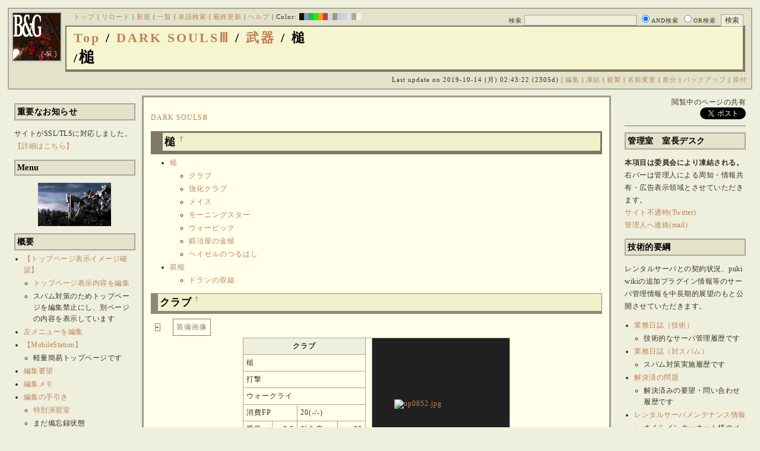

--- FILE ---
content_type: text/html; charset=UTF-8
request_url: http://bladeandgrenade.sakura.ne.jp/index.yellow.php?DARK%20SOULS%E2%85%A2/%E6%AD%A6%E5%99%A8/%E6%A7%8C
body_size: 137777
content:
<?xml version="1.0" encoding="UTF-8" ?>
<!DOCTYPE html PUBLIC "-//W3C//DTD XHTML 1.1//EN" "http://www.w3.org/TR/xhtml11/DTD/xhtml11.dtd">
<html xmlns="http://www.w3.org/1999/xhtml" xml:lang="ja">
<head>
 <meta http-equiv="content-type" content="application/xhtml+xml; charset=UTF-8" />
 <meta http-equiv="content-style-type" content="text/css" />
 <meta name="Description" content="アーマード・コアをはじめとしたゲーム会社フロム・ソフトウェア様の作品のファンサイト/ポータル/wikiです。ハードウェアを問わずフロム・ソフトウェア様のゲーム攻略やユーザの交流を主としています。">

 <title>DARK SOULSⅢ/武器/槌 - BLADE & GRENADE</title>
 <link rel="SHORTCUT ICON" href="image/favicon.ico" />

 <link rel="stylesheet" type="text/css" media="screen" href="skin/pukiwiki_gs2.css.php?charset=Shift_JIS&amp;gs2color=yellow" charset="Shift_JIS" /> <link rel="stylesheet" type="text/css" media="print" href="skin/pukiwiki_gs2.css.php?charset=Shift_JIS&amp;media=print" charset="Shift_JIS" />
  <link rel="alternate" type="application/rss+xml" title="RSS" href="http://bladeandgrenade.sakura.ne.jp/index.yellow.php?cmd=rss" />


<script>
  (function(i,s,o,g,r,a,m){i['GoogleAnalyticsObject']=r;i[r]=i[r]||function(){
  (i[r].q=i[r].q||[]).push(arguments)},i[r].l=1*new Date();a=s.createElement(o),
  m=s.getElementsByTagName(o)[0];a.async=1;a.src=g;m.parentNode.insertBefore(a,m)
  })(window,document,'script','https://www.google-analytics.com/analytics.js','ga');

  ga('create', 'UA-88403932-1', 'auto');
  ga('send', 'pageview');

</script>
</head>
<body>


<!--Header-->
<div id="header">

<!-- Header/Search -->
<form action="http://bladeandgrenade.sakura.ne.jp/index.yellow.php?cmd=search" method="post" id="head_search">
 <div>
  検索
  <input type="text"  name="word" value="" size="25" />
  <input type="radio" name="type" value="AND" class="radio" checked="checked" />AND検索
  <input type="radio" name="type" value="OR" class="radio" />OR検索
  &nbsp;<input type="submit" value="検索" />
 </div>
</form>
<a href="http://bladeandgrenade.sakura.ne.jp/index.yellow.php?FrontPage"><img id="logo" src="image/b_g_icon_20160320.png" width="80" height="80" alt="[DARK SOULSⅢ/武器/槌]" title="[DARK SOULSⅢ/武器/槌]" /></a>

<div id="navigator">
 <a href="http://bladeandgrenade.sakura.ne.jp/index.yellow.php?FrontPage" >トップ</a> | <a href="http://bladeandgrenade.sakura.ne.jp/index.yellow.php?DARK%20SOULS%E2%85%A2/%E6%AD%A6%E5%99%A8/%E6%A7%8C" >リロード</a>  | <a href="http://bladeandgrenade.sakura.ne.jp/index.yellow.php?plugin=newpage&amp;refer=DARK%20SOULS%E2%85%A2/%E6%AD%A6%E5%99%A8/%E6%A7%8C" >新規</a>  | <a href="http://bladeandgrenade.sakura.ne.jp/index.yellow.php?cmd=list" >一覧</a>  | <a href="http://bladeandgrenade.sakura.ne.jp/index.yellow.php?cmd=search" >単語検索</a> | <a href="http://bladeandgrenade.sakura.ne.jp/index.yellow.php?RecentChanges" >最終更新</a> | <a href="http://bladeandgrenade.sakura.ne.jp/index.yellow.php?Help" >ヘルプ</a> | Color: <a href="http://bladeandgrenade.sakura.ne.jp/index.black.php?DARK%20SOULS%E2%85%A2/%E6%AD%A6%E5%99%A8/%E6%A7%8C" style="background-color:#101010" title="black">&nbsp;&nbsp;</a><a href="http://bladeandgrenade.sakura.ne.jp/index.blue.php?DARK%20SOULS%E2%85%A2/%E6%AD%A6%E5%99%A8/%E6%A7%8C" style="background-color:#769BC0" title="blue">&nbsp;&nbsp;</a><a href="http://bladeandgrenade.sakura.ne.jp/index.green.php?DARK%20SOULS%E2%85%A2/%E6%AD%A6%E5%99%A8/%E6%A7%8C" style="background-color:#2FB35B" title="green">&nbsp;&nbsp;</a><a href="http://bladeandgrenade.sakura.ne.jp/index.neongreen.php?DARK%20SOULS%E2%85%A2/%E6%AD%A6%E5%99%A8/%E6%A7%8C" style="background-color:#00FF00" title="neongreen">&nbsp;&nbsp;</a><a href="http://bladeandgrenade.sakura.ne.jp/index.neonorange.php?DARK%20SOULS%E2%85%A2/%E6%AD%A6%E5%99%A8/%E6%A7%8C" style="background-color:#FF9900" title="neonorange">&nbsp;&nbsp;</a><a href="http://bladeandgrenade.sakura.ne.jp/index.red.php?DARK%20SOULS%E2%85%A2/%E6%AD%A6%E5%99%A8/%E6%A7%8C" style="background-color:#C9336A" title="red">&nbsp;&nbsp;</a><a href="http://bladeandgrenade.sakura.ne.jp/index.sepia.php?DARK%20SOULS%E2%85%A2/%E6%AD%A6%E5%99%A8/%E6%A7%8C" style="background-color:#DCD7C2" title="sepia">&nbsp;&nbsp;</a><a href="http://bladeandgrenade.sakura.ne.jp/index.silver.php?DARK%20SOULS%E2%85%A2/%E6%AD%A6%E5%99%A8/%E6%A7%8C" style="background-color:#999999" title="silver">&nbsp;&nbsp;</a><a href="http://bladeandgrenade.sakura.ne.jp/index.sky.php?DARK%20SOULS%E2%85%A2/%E6%AD%A6%E5%99%A8/%E6%A7%8C" style="background-color:#C2CDDC" title="sky">&nbsp;&nbsp;</a><a href="http://bladeandgrenade.sakura.ne.jp/index.violet.php?DARK%20SOULS%E2%85%A2/%E6%AD%A6%E5%99%A8/%E6%A7%8C" style="background-color:#D0D0DF" title="violet">&nbsp;&nbsp;</a><a href="http://bladeandgrenade.sakura.ne.jp/index.white.php?DARK%20SOULS%E2%85%A2/%E6%AD%A6%E5%99%A8/%E6%A7%8C" style="background-color:#E0E0E0" title="white">&nbsp;&nbsp;</a><a href="http://bladeandgrenade.sakura.ne.jp/index.winter.php?DARK%20SOULS%E2%85%A2/%E6%AD%A6%E5%99%A8/%E6%A7%8C" style="background-color:#AAAAAA" title="winter">&nbsp;&nbsp;</a><a href="http://bladeandgrenade.sakura.ne.jp/index.yellow.php?DARK%20SOULS%E2%85%A2/%E6%AD%A6%E5%99%A8/%E6%A7%8C" style="background-color:#F5F5CF" title="yellow">&nbsp;&nbsp;</a>
</div>

<h1 class="title"><span class="small"><div><a href="http://bladeandgrenade.sakura.ne.jp/index.yellow.php?FrontPage" title="FrontPage (995d)">Top</a> / <a href="http://bladeandgrenade.sakura.ne.jp/index.yellow.php?DARK%20SOULS%E2%85%A2">DARK SOULSⅢ</a> / <a href="http://bladeandgrenade.sakura.ne.jp/index.yellow.php?DARK%20SOULS%E2%85%A2/%E6%AD%A6%E5%99%A8">武器</a> / 槌</div>/</span>槌</h1>

<div class="pageinfo">
 Last update on 2019-10-14 (月) 02:43:22  (2305d)  | <a href="http://bladeandgrenade.sakura.ne.jp/index.yellow.php?cmd=edit&amp;page=DARK%20SOULS%E2%85%A2/%E6%AD%A6%E5%99%A8/%E6%A7%8C" >編集</a>  | <a href="http://bladeandgrenade.sakura.ne.jp/index.yellow.php?cmd=freeze&amp;page=DARK%20SOULS%E2%85%A2/%E6%AD%A6%E5%99%A8/%E6%A7%8C" >凍結</a>  | <a href="http://bladeandgrenade.sakura.ne.jp/index.yellow.php?plugin=template&amp;refer=DARK%20SOULS%E2%85%A2/%E6%AD%A6%E5%99%A8/%E6%A7%8C" >複製</a> | <a href="http://bladeandgrenade.sakura.ne.jp/index.yellow.php?plugin=rename&amp;refer=DARK%20SOULS%E2%85%A2/%E6%AD%A6%E5%99%A8/%E6%A7%8C" >名前変更</a>  | <a href="http://bladeandgrenade.sakura.ne.jp/index.yellow.php?cmd=diff&amp;page=DARK%20SOULS%E2%85%A2/%E6%AD%A6%E5%99%A8/%E6%A7%8C" >差分</a>  | <a href="http://bladeandgrenade.sakura.ne.jp/index.yellow.php?cmd=backup&amp;page=DARK%20SOULS%E2%85%A2/%E6%AD%A6%E5%99%A8/%E6%A7%8C" >バックアップ</a>   | <a href="http://bladeandgrenade.sakura.ne.jp/index.yellow.php?plugin=attach&amp;pcmd=upload&amp;page=DARK%20SOULS%E2%85%A2/%E6%AD%A6%E5%99%A8/%E6%A7%8C" >添付</a> 

</div>

</div>


<!--Left Box-->
  <div id="leftbox">   <div class="menubar">
    

<h2 id="content_10_0">重要なお知らせ</h2>
<p>サイトがSSL/TLSに対応しました。
<a href="http://bladeandgrenade.sakura.ne.jp/index.yellow.php?RightBar/%E3%82%B5%E3%83%BC%E3%83%90%E7%AE%A1%E7%90%86%E6%A5%AD%E5%8B%99%E6%97%A5%E8%AA%8C%E4%BA%8C%E5%86%8A%E7%9B%AE#f9252782" title="RightBar/サーバ管理業務日誌二冊目 (687d)">【詳細はこちら】</a></p>

<div class="jumpmenu"><a href="#navigator">&uarr;</a></div><h2 id="content_10_1">Menu</h2>
<div style="text-align:center"><p><a href="http://bladeandgrenade.sakura.ne.jp/index.yellow.php?%E3%82%A2%E3%83%BC%E3%83%9E%E3%83%BC%E3%83%89%E3%83%BB%E3%82%B3%E3%82%A2%20%E3%83%A9%E3%82%B9%E3%83%88%E3%83%AC%E3%82%A4%E3%83%B4%E3%83%B3%EF%BC%88ACLR%EF%BC%89" title="アーマード・コア ラストレイヴン（ACLR） (1036d)"><img src="http://bladeandgrenade.sakura.ne.jp/index.yellow.php?plugin=ref&amp;page=FrontPage&amp;src=lr.jpg" alt="ACLR" title="ACLR" width="123" height="73" /></a><br /></p></div>

<div class="jumpmenu"><a href="#navigator">&uarr;</a></div><h2 id="content_10_2">概要</h2>
<ul><li><a href="http://bladeandgrenade.sakura.ne.jp/index.yellow.php?FrontPage/WhiteBoard" title="FrontPage/WhiteBoard (203d)">【トップページ表示イメージ確認】</a>
<ul><li><a href="https://bladeandgrenade.sakura.ne.jp/index.php?cmd=edit&amp;page=FrontPage/WhiteBoard" rel="nofollow">トップページ表示内容を編集</a></li>
<li>スパム対策のためトップページを編集禁止にし、別ページの内容を表示しています</li></ul></li>
<li><a href="https://bladeandgrenade.sakura.ne.jp/index.php?cmd=edit&amp;page=MenuBar" rel="nofollow">左メニューを編集</a></li>
<li><a href="http://bladeandgrenade.sakura.ne.jp/index.yellow.php?MobileStation" title="MobileStation (1090d)">【MobileStation】</a>
<ul><li>軽量簡易トップページです</li></ul></li>
<li><a href="http://bladeandgrenade.sakura.ne.jp/index.yellow.php?%E7%B7%A8%E9%9B%86%E8%A6%81%E6%9C%9B" title="編集要望 (338d)">編集要望</a></li>
<li><a href="http://bladeandgrenade.sakura.ne.jp/index.yellow.php?%E7%B7%A8%E9%9B%86%E3%83%A1%E3%83%A2" title="編集メモ (318d)">編集メモ</a></li>
<li><a href="http://bladeandgrenade.sakura.ne.jp/index.yellow.php?%E7%B7%A8%E9%9B%86%E3%81%AE%E6%89%8B%E5%BC%95%E3%81%8D" title="編集の手引き (248d)">編集の手引き</a>
<ul><li><a href="http://bladeandgrenade.sakura.ne.jp/index.yellow.php?%E7%B7%A8%E9%9B%86%E3%81%AE%E6%89%8B%E5%BC%95%E3%81%8D/%E7%89%B9%E5%88%A5%E6%BC%94%E7%BF%92%E5%AE%A4" title="編集の手引き/特別演習室 (3411d)">特別演習室</a></li>
<li>まだ備忘録状態</li></ul></li>
<li><a href="http://bladeandgrenade.sakura.ne.jp/index.yellow.php?SandBox" title="SandBox (321d)">SandBox</a></li>
<li><a href="http://bladeandgrenade.sakura.ne.jp/index.yellow.php?%E3%82%B5%E3%82%A4%E3%83%88%E6%A7%8B%E6%88%90" title="サイト構成 (3542d)">サイト構成</a></li>
<li><a href="http://bladeandgrenade.sakura.ne.jp/index.yellow.php?%E8%87%A8%E6%99%82%E9%9B%A3%E6%B0%91%E3%82%B2%E3%83%83%E3%83%88%E3%83%BC" title="臨時難民ゲットー (6h)">臨時難民ゲットー</a></li>
<li><a href="http://bladeandgrenade.sakura.ne.jp/index.yellow.php?%E5%85%AC%E6%B0%91%E9%A4%A8" title="公民館 (2328d)">公民館</a>
<ul><li>サークル活動等はこちらから</li>
<li>DAEMON X MACHINAや模型、TRPG等</li>
<li><a href="http://bladeandgrenade.sakura.ne.jp/index.yellow.php?%E5%85%AC%E6%B0%91%E9%A4%A8/DAEMONXMACHINA" title="公民館/DAEMONXMACHINA (2180d)">DAEMON X MACHINA</a>
<ul><li><a href="http://bladeandgrenade.sakura.ne.jp/index.yellow.php?DAEMONXMACHINA%E8%AB%87%E8%A9%B1%E5%AE%A4" title="DAEMONXMACHINA談話室 (2343d)">DAEMON X MACHINA談話室</a></li></ul></li></ul></li>
<li><a href="http://bladeandgrenade.sakura.ne.jp/index.yellow.php?%E6%B3%95%E5%8B%99%E9%83%A8" title="法務部 (884d)">法務部</a>
<ul><li>各種ルール制定及び問題解決はこちらまで</li></ul></li>
<li><a href="http://bladeandgrenade.sakura.ne.jp/index.yellow.php?%E3%82%B5%E3%83%B3%E3%83%80%E3%83%BC%E3%83%89%E3%83%BC%E3%83%A0" title="サンダードーム (2664d)">討論ページ「サンダードーム」</a></li>
<li><a href="http://bladeandgrenade.sakura.ne.jp/index.yellow.php?%E3%81%8A%E3%81%BF%E3%81%8F%E3%81%98" title="おみくじ (596d)">おみくじ</a></li></ul>
<ul><li><a href="https://bladeandgrenade.sakura.ne.jp/bulletinboard/" rel="nofollow">画像アップローダー</a></li>
<li><a href="https://bladeandgrenade.sakura.ne.jp/index.php?plugin=attach&amp;pcmd=list" rel="nofollow"><strong>【全ページの添付ファイル一覧】</strong></a>
<div class="ie5"><table class="style_table" cellspacing="1" border="0"><tbody><tr><td class="style_td"><a href="https://bladeandgrenade.sakura.ne.jp/image/search.png" title="search.png"><img src="https://bladeandgrenade.sakura.ne.jp/image/search.png" alt="search.png" title="search.png" width="20" height="20" /></a></td><td class="style_td"><form action="http://bladeandgrenade.sakura.ne.jp/index.yellow.php" method="post"> 
<div><input type="hidden" name="encode_hint" value="ぷ" /></div> 
<div><input type="hidden" name="encode_hint" value="ぷ" /></div>
 <div>
  <input type="hidden" name="plugin" value="lookup" />
  <input type="hidden" name="refer"  value="DARK SOULSⅢ/武器/槌" />
  <input type="hidden" name="inter"  value="Google" />
  <label for="_p_lookup_1">Google:</label>
  <input type="text" name="page" id="_p_lookup_1" size="30" value="" />
  <input type="submit" value="検索" />
 </div>
</form></td></tr></tbody></table></div></li></ul>

<div class="jumpmenu"><a href="#navigator">&uarr;</a></div><h2 id="content_10_3">最近の作品</h2>

<div class="jumpmenu"><a href="#navigator">&uarr;</a></div><h3 id="content_10_4"><a href="http://bladeandgrenade.sakura.ne.jp/index.yellow.php?ELDEN%20RING%20NIGHTREIGN" title="ELDEN RING NIGHTREIGN (252d)">ELDEN RING<br class="spacer" />NIGHTREIGN</a></h3>

<div class="jumpmenu"><a href="#navigator">&uarr;</a></div><h3 id="content_10_5"><a href="http://bladeandgrenade.sakura.ne.jp/index.yellow.php?ARMORED%20CORE%20%E2%85%A5" title="ARMORED CORE Ⅵ (21d)">ARMORED CORE Ⅵ<br class="spacer" />FIRES OF RUBICON</a></h3>
<table cellpadding=1 cellspacing=2><tr>
<td valign=top>
	<span id=rgn_button9 style="cursor:pointer;font:normal 10px �ͣ� �Х����å�;border:gray 1px solid;"
	onclick="
	if(document.getElementById('rgn_summary9').style.display!='none'){
		document.getElementById('rgn_summary9').style.display='none';
		document.getElementById('rgn_content9').style.display='block';
		document.getElementById('rgn_bracket9').style.borderStyle='solid none solid solid';
		document.getElementById('rgn_button9').innerHTML='-';
	}else{
		document.getElementById('rgn_summary9').style.display='block';
		document.getElementById('rgn_content9').style.display='none';
		document.getElementById('rgn_bracket9').style.borderStyle='none';
		document.getElementById('rgn_button9').innerHTML='+';
	}
	">+</span>
</td><td id=rgn_bracket9 style="font-size:1pt;border:gray 1px;border-style:none;">&nbsp;</td><td id=rgn_summary9 style="color:gray;border:gray 1px solid;display:block;"><a href="http://bladeandgrenade.sakura.ne.jp/index.yellow.php?ARMORED%20CORE%20%E2%85%A5#sa0db3d8" title="ARMORED CORE Ⅵ (21d)">パーツリスト</a>
</td><td valign=top id=rgn_content9 style="display:none;">
<div class="ie5"><table class="style_table" cellspacing="1" border="0"><tbody><tr><td class="style_td">頭部パーツ</td><td class="style_td"><a href="http://bladeandgrenade.sakura.ne.jp/index.yellow.php?ARMORED%20CORE%20%E2%85%A5/%E9%A0%AD%E9%83%A8%E3%83%91%E3%83%BC%E3%83%84" title="ARMORED CORE Ⅵ/頭部パーツ (212d)">HEAD</a></td></tr><tr><td class="style_td">胴体パーツ</td><td class="style_td"><a href="http://bladeandgrenade.sakura.ne.jp/index.yellow.php?ARMORED%20CORE%20%E2%85%A5/%E3%82%B3%E3%82%A2%E3%83%91%E3%83%BC%E3%83%84" title="ARMORED CORE Ⅵ/コアパーツ (18d)">CORE</a></td></tr><tr><td class="style_td">腕部パーツ</td><td class="style_td"><a href="http://bladeandgrenade.sakura.ne.jp/index.yellow.php?ARMORED%20CORE%20%E2%85%A5/%E8%85%95%E9%83%A8%E3%83%91%E3%83%BC%E3%83%84" title="ARMORED CORE Ⅵ/腕部パーツ (148d)">ARMS</a></td></tr><tr><td class="style_td">脚部パーツ</td><td class="style_td"><a href="http://bladeandgrenade.sakura.ne.jp/index.yellow.php?ARMORED%20CORE%20%E2%85%A5/%E8%84%9A%E9%83%A8%E3%83%91%E3%83%BC%E3%83%84" title="ARMORED CORE Ⅵ/脚部パーツ (21d)">LEGS</a></td></tr><tr><td class="style_td">火器管制器</td><td class="style_td"><a href="http://bladeandgrenade.sakura.ne.jp/index.yellow.php?ARMORED%20CORE%20%E2%85%A5/F.C.S." title="ARMORED CORE Ⅵ/F.C.S. (158d)">F.C.S.</a></td></tr><tr><td class="style_td">ジェネレータ</td><td class="style_td"><a href="http://bladeandgrenade.sakura.ne.jp/index.yellow.php?ARMORED%20CORE%20%E2%85%A5/%E3%82%B8%E3%82%A7%E3%83%8D%E3%83%AC%E3%83%BC%E3%82%BF" title="ARMORED CORE Ⅵ/ジェネレータ (154d)">GENERATOR</a></td></tr><tr><td class="style_td">ブースタ</td><td class="style_td"><a href="http://bladeandgrenade.sakura.ne.jp/index.yellow.php?ARMORED%20CORE%20%E2%85%A5/%E3%83%96%E3%83%BC%E3%82%B9%E3%82%BF" title="ARMORED CORE Ⅵ/ブースタ (210d)">BOOSTER</a></td></tr><tr><td class="style_td">腕部兵装</td><td class="style_td"><a href="http://bladeandgrenade.sakura.ne.jp/index.yellow.php?ARMORED%20CORE%20%E2%85%A5/%E8%85%95%E9%83%A8%E5%85%B5%E8%A3%85" title="ARMORED CORE Ⅵ/腕部兵装 (53d)">A.UNIT</a></td></tr><tr><td class="style_td">左腕部兵装</td><td class="style_td"><a href="http://bladeandgrenade.sakura.ne.jp/index.yellow.php?ARMORED%20CORE%20%E2%85%A5/%E5%B7%A6%E8%85%95%E9%83%A8%E5%85%B5%E8%A3%85" title="ARMORED CORE Ⅵ/左腕部兵装 (284d)">L-A.UNIT</a></td></tr><tr><td class="style_td">背部兵装</td><td class="style_td"><a href="http://bladeandgrenade.sakura.ne.jp/index.yellow.php?ARMORED%20CORE%20%E2%85%A5/%E8%83%8C%E9%83%A8%E5%85%B5%E8%A3%85" title="ARMORED CORE Ⅵ/背部兵装 (163d)">B.UNIT</a></td></tr><tr><td class="style_td" rowspan="2">コア拡張機能</td><td class="style_td"><a href="http://bladeandgrenade.sakura.ne.jp/index.yellow.php?ARMORED%20CORE%20%E2%85%A5/%E3%82%B3%E3%82%A2%E6%8B%A1%E5%BC%B5%E6%A9%9F%E8%83%BD" title="ARMORED CORE Ⅵ/コア拡張機能 (307d)">EXPANSION</a></td></tr><tr><td class="style_td"><a href="http://bladeandgrenade.sakura.ne.jp/index.yellow.php?ARMORED%20CORE%20%E2%85%A5/OS%20TUNING" title="ARMORED CORE Ⅵ/OS TUNING (314d)">OS TUNING</a></td></tr></tbody></table></div>
</td></tr></table>
<ul><li><a href="http://bladeandgrenade.sakura.ne.jp/index.yellow.php?ARMORED%20CORE%20%E2%85%A5/AC%E8%8B%A5%E8%91%89%E8%AC%9B%E5%BA%A7%20VI%E7%B7%A8" title="ARMORED CORE Ⅵ/AC若葉講座 VI編 (151d)">初心者向け講座</a></li>
<li><a href="http://bladeandgrenade.sakura.ne.jp/index.yellow.php?ARMORED%20CORE%20%E2%85%A5/%E3%83%AC%E3%82%AE%E3%83%A5%E3%83%AC%E3%83%BC%E3%82%B7%E3%83%A7%E3%83%B3" title="ARMORED CORE Ⅵ/レギュレーション (255d)">レギュレーション</a></li>
<li><a href="http://bladeandgrenade.sakura.ne.jp/index.yellow.php?ARMORED%20CORE%20%E2%85%A5/%E3%82%A2%E3%82%BB%E3%83%B3%E3%83%96%E3%83%AB%E6%A6%82%E8%AA%AC" title="ARMORED CORE Ⅵ/アセンブル概説 (235d)">アセンブルの手引き</a></li>
<li><a href="http://bladeandgrenade.sakura.ne.jp/index.yellow.php?ARMORED%20CORE%20%E2%85%A5/%E3%83%9F%E3%83%83%E3%82%B7%E3%83%A7%E3%83%B3" title="ARMORED CORE Ⅵ/ミッション (18d)">ミッションリスト</a></li>
<li><a href="http://bladeandgrenade.sakura.ne.jp/index.yellow.php?ARMORED%20CORE%20%E2%85%A5/%E3%82%B7%E3%82%B9%E3%83%86%E3%83%A0%E3%83%BB%E6%93%8D%E4%BD%9C%E3%83%BB%E3%83%86%E3%82%AF%E3%83%8B%E3%83%83%E3%82%AF" title="ARMORED CORE Ⅵ/システム・操作・テクニック (636d)">システム・操作・テクニック</a></li>
<li><a href="http://bladeandgrenade.sakura.ne.jp/index.yellow.php?ARMORED%20CORE%20%E2%85%A5/%E7%99%BB%E5%A0%B4%E4%BA%BA%E7%89%A9" title="ARMORED CORE Ⅵ/登場人物 (158d)">登場人物</a>/<a href="http://bladeandgrenade.sakura.ne.jp/index.yellow.php?ARMORED%20CORE%20%E2%85%A5/%E7%99%BB%E5%A0%B4AC" title="ARMORED CORE Ⅵ/登場AC (19d)">登場AC</a>/<a href="http://bladeandgrenade.sakura.ne.jp/index.yellow.php?ARMORED%20CORE%20%E2%85%A5/%E7%99%BB%E5%A0%B4AC2" title="ARMORED CORE Ⅵ/登場AC2 (2d)">登場AC2</a></li>
<li><a href="http://bladeandgrenade.sakura.ne.jp/index.yellow.php?ARMORED%20CORE%20%E2%85%A5/%E3%83%AD%E3%82%B1%E3%83%BC%E3%82%B7%E3%83%A7%E3%83%B3" title="ARMORED CORE Ⅵ/ロケーション (143d)">ロケーション</a></li>
<li><a href="http://bladeandgrenade.sakura.ne.jp/index.yellow.php?ARMORED%20CORE%20%E2%85%A5/%E3%82%A8%E3%83%8D%E3%83%9F%E3%83%BC" title="ARMORED CORE Ⅵ/エネミー (73d)">エネミー</a>/<a href="http://bladeandgrenade.sakura.ne.jp/index.yellow.php?ARMORED%20CORE%20%E2%85%A5/%E5%8B%A2%E5%8A%9B" title="ARMORED CORE Ⅵ/勢力 (132d)">勢力</a></li>
<li><a href="http://bladeandgrenade.sakura.ne.jp/index.yellow.php?ARMORED%20CORE%20%E2%85%A5/%E3%82%A2%E3%83%BC%E3%82%AB%E3%82%A4%E3%83%96" title="ARMORED CORE Ⅵ/アーカイブ (133d)">アーカイブ</a>/<a href="http://bladeandgrenade.sakura.ne.jp/index.yellow.php?ARMORED%20CORE%20%E2%85%A5/%E3%82%BB%E3%83%AA%E3%83%95%E9%9B%86" title="ARMORED CORE Ⅵ/セリフ集 (283d)">セリフ集(ネタばれ注意)</a></li>
<li><a href="http://bladeandgrenade.sakura.ne.jp/index.yellow.php?ARMORED%20CORE%20%E2%85%A5/%E7%94%A8%E8%AA%9E%E9%9B%86" title="ARMORED CORE Ⅵ/用語集 (25d)">用語集</a>/<a href="http://bladeandgrenade.sakura.ne.jp/index.yellow.php?ARMORED%20CORE%20%E2%85%A5/%E4%B8%96%E7%95%8C%E8%A6%B3%E8%80%83%E5%AF%9F" title="ARMORED CORE Ⅵ/世界観考察 (84d)">世界観考察</a></li>
<li><a href="http://bladeandgrenade.sakura.ne.jp/index.yellow.php?ARMORED%20CORE%20%E2%85%A5%20/%20%E3%82%A2%E3%83%BC%E3%83%9E%E3%83%BC%E3%83%89%E3%82%B3%E3%82%A2%E2%85%A5%E8%AB%87%E8%A9%B1%E5%AE%A4" title="ARMORED CORE Ⅵ / アーマードコアⅥ談話室 (1148d)">談話室</a>/<a href="http://bladeandgrenade.sakura.ne.jp/index.yellow.php?ARMORED%20CORE%20%E2%85%A5/%E3%82%A2%E3%83%BC%E3%83%9E%E3%83%BC%E3%83%89%E3%82%B3%E3%82%A2%E2%85%A5%E6%94%BB%E7%95%A5%E6%83%85%E5%A0%B1%E4%BA%A4%E6%8F%9B%E6%89%80" title="ARMORED CORE Ⅵ/アーマードコアⅥ攻略情報交換所 (1148d)">攻略情報交換所</a></li>
<li><a href="http://bladeandgrenade.sakura.ne.jp/index.yellow.php?ARMORED%20CORE%20%E2%85%A5/%E7%99%BA%E5%A3%B2%E5%89%8D%E6%83%85%E5%A0%B1" title="ARMORED CORE Ⅵ/発売前情報 (896d)">発売前情報</a></li>
<li><a href="http://bladeandgrenade.sakura.ne.jp/index.yellow.php?ARMORED%20CORE%20%E2%85%A5%20/%20%E3%82%A2%E3%83%BC%E3%83%9E%E3%83%BC%E3%83%89%E3%82%B3%E3%82%A2%E2%85%A5%E3%82%AA%E3%83%B3%E3%83%A9%E3%82%A4%E3%83%B3%E7%94%A8%E7%9B%B8%E8%AB%87%E5%AE%A4" title="ARMORED CORE Ⅵ / アーマードコアⅥオンライン用相談室 (1011d)">オンライン用相談室</a></li></ul>

<div class="jumpmenu"><a href="#navigator">&uarr;</a></div><h3 id="content_10_6"><a href="http://bladeandgrenade.sakura.ne.jp/index.yellow.php?ELDEN%20RING" title="ELDEN RING (712d)">ELDEN RING</a></h3>
<ul><li><a href="http://bladeandgrenade.sakura.ne.jp/index.yellow.php?ELDEN%20RING/%E3%82%A8%E3%83%8D%E3%83%9F%E3%83%BC" title="ELDEN RING/エネミー (1130d)">エネミー</a>/<a href="http://bladeandgrenade.sakura.ne.jp/index.yellow.php?ELDEN%20RING/BOSS%E6%94%BB%E7%95%A5" title="ELDEN RING/BOSS攻略 (1130d)">ボス攻略</a></li></ul>
<table cellpadding=1 cellspacing=2><tr>
<td valign=top>
	<span id=rgn_button10 style="cursor:pointer;font:normal 10px �ͣ� �Х����å�;border:gray 1px solid;"
	onclick="
	if(document.getElementById('rgn_summary10').style.display!='none'){
		document.getElementById('rgn_summary10').style.display='none';
		document.getElementById('rgn_content10').style.display='block';
		document.getElementById('rgn_bracket10').style.borderStyle='solid none solid solid';
		document.getElementById('rgn_button10').innerHTML='-';
	}else{
		document.getElementById('rgn_summary10').style.display='block';
		document.getElementById('rgn_content10').style.display='none';
		document.getElementById('rgn_bracket10').style.borderStyle='none';
		document.getElementById('rgn_button10').innerHTML='+';
	}
	">+</span>
</td><td id=rgn_bracket10 style="font-size:1pt;border:gray 1px;border-style:none;">&nbsp;</td><td id=rgn_summary10 style="color:gray;border:gray 1px solid;display:block;"><a href="http://bladeandgrenade.sakura.ne.jp/index.yellow.php?ELDEN%20RING/%E6%AD%A6%E5%99%A8" title="ELDEN RING/武器 (593d)">武器</a>
</td><td valign=top id=rgn_content10 style="display:none;">
<ul><li><a href="http://bladeandgrenade.sakura.ne.jp/index.yellow.php?ELDEN%20RING/%E6%AD%A6%E5%99%A8" title="ELDEN RING/武器 (593d)">武器</a><br class="spacer" />
<a href="http://bladeandgrenade.sakura.ne.jp/index.yellow.php?ELDEN%20RING/%E6%AD%A6%E5%99%A8/%E7%9F%AD%E5%89%A3" title="ELDEN RING/武器/短剣 (379d)">短剣</a>/<a href="http://bladeandgrenade.sakura.ne.jp/index.yellow.php?ELDEN%20RING/%E6%AD%A6%E5%99%A8/%E7%9B%B4%E5%89%A3" title="ELDEN RING/武器/直剣 (620d)">直剣</a><br class="spacer" /><a href="http://bladeandgrenade.sakura.ne.jp/index.yellow.php?ELDEN%20RING/%E6%AD%A6%E5%99%A8/%E5%A4%A7%E5%89%A3" title="ELDEN RING/武器/大剣 (430d)">大剣</a>/<a href="http://bladeandgrenade.sakura.ne.jp/index.yellow.php?ELDEN%20RING/%E6%AD%A6%E5%99%A8/%E7%89%B9%E5%A4%A7%E5%89%A3" title="ELDEN RING/武器/特大剣 (619d)">特大剣</a><br class="spacer" /><a href="http://bladeandgrenade.sakura.ne.jp/index.yellow.php?ELDEN%20RING/%E6%AD%A6%E5%99%A8/%E5%88%BA%E5%89%A3" title="ELDEN RING/武器/刺剣 (619d)">刺剣</a>/<a href="http://bladeandgrenade.sakura.ne.jp/index.yellow.php?ELDEN%20RING/%E6%AD%A6%E5%99%A8/%E9%87%8D%E5%88%BA%E5%89%A3" title="ELDEN RING/武器/重刺剣 (500d)">重刺剣</a><br class="spacer" /><a href="http://bladeandgrenade.sakura.ne.jp/index.yellow.php?ELDEN%20RING/%E6%AD%A6%E5%99%A8/%E6%9B%B2%E5%89%A3" title="ELDEN RING/武器/曲剣 (619d)">曲剣</a>/<a href="http://bladeandgrenade.sakura.ne.jp/index.yellow.php?ELDEN%20RING/%E6%AD%A6%E5%99%A8/%E5%A4%A7%E6%9B%B2%E5%89%A3" title="ELDEN RING/武器/大曲剣 (619d)">大曲剣</a><br class="spacer" /><a href="http://bladeandgrenade.sakura.ne.jp/index.yellow.php?ELDEN%20RING/%E6%AD%A6%E5%99%A8/%E5%88%80" title="ELDEN RING/武器/刀 (379d)">刀</a>/<a href="http://bladeandgrenade.sakura.ne.jp/index.yellow.php?ELDEN%20RING/%E6%AD%A6%E5%99%A8/%E4%B8%A1%E5%88%83%E5%89%A3" title="ELDEN RING/武器/両刃剣 (619d)">両刃剣</a><br class="spacer" /><a href="http://bladeandgrenade.sakura.ne.jp/index.yellow.php?ELDEN%20RING/%E6%AD%A6%E5%99%A8/%E6%96%A7" title="ELDEN RING/武器/斧 (589d)">斧</a>/<a href="http://bladeandgrenade.sakura.ne.jp/index.yellow.php?ELDEN%20RING/%E6%AD%A6%E5%99%A8/%E5%A4%A7%E6%96%A7" title="ELDEN RING/武器/大斧 (619d)">大斧</a><br class="spacer" /><a href="http://bladeandgrenade.sakura.ne.jp/index.yellow.php?ELDEN%20RING/%E6%AD%A6%E5%99%A8/%E6%A7%8C" title="ELDEN RING/武器/槌 (556d)">槌</a>/<a href="http://bladeandgrenade.sakura.ne.jp/index.yellow.php?ELDEN%20RING/%E6%AD%A6%E5%99%A8/%E3%83%95%E3%83%AC%E3%82%A4%E3%83%AB" title="ELDEN RING/武器/フレイル (617d)">フレイル</a>/<a href="http://bladeandgrenade.sakura.ne.jp/index.yellow.php?ELDEN%20RING/%E6%AD%A6%E5%99%A8/%E5%A4%A7%E6%A7%8C" title="ELDEN RING/武器/大槌 (589d)">大槌</a><br class="spacer" /><a href="http://bladeandgrenade.sakura.ne.jp/index.yellow.php?ELDEN%20RING/%E6%AD%A6%E5%99%A8/%E7%89%B9%E5%A4%A7%E6%AD%A6%E5%99%A8" title="ELDEN RING/武器/特大武器 (498d)">特大武器</a><br class="spacer" /><a href="http://bladeandgrenade.sakura.ne.jp/index.yellow.php?ELDEN%20RING/%E6%AD%A6%E5%99%A8/%E6%A7%8D" title="ELDEN RING/武器/槍 (609d)">槍</a>/<a href="http://bladeandgrenade.sakura.ne.jp/index.yellow.php?ELDEN%20RING/%E6%AD%A6%E5%99%A8/%E5%A4%A7%E6%A7%8D" title="ELDEN RING/武器/大槍 (501d)">大槍</a><br class="spacer" /><a href="http://bladeandgrenade.sakura.ne.jp/index.yellow.php?ELDEN%20RING/%E6%AD%A6%E5%99%A8/%E6%96%A7%E6%A7%8D" title="ELDEN RING/武器/斧槍 (529d)">斧槍</a>/<a href="http://bladeandgrenade.sakura.ne.jp/index.yellow.php?ELDEN%20RING/%E6%AD%A6%E5%99%A8/%E9%8E%8C" title="ELDEN RING/武器/鎌 (615d)">鎌</a><br class="spacer" /><a href="http://bladeandgrenade.sakura.ne.jp/index.yellow.php?ELDEN%20RING/%E6%AD%A6%E5%99%A8/%E9%9E%AD" title="ELDEN RING/武器/鞭 (615d)">鞭</a>/<a href="http://bladeandgrenade.sakura.ne.jp/index.yellow.php?ELDEN%20RING/%E6%AD%A6%E5%99%A8/%E6%8B%B3" title="ELDEN RING/武器/拳 (586d)">拳</a>/<a href="http://bladeandgrenade.sakura.ne.jp/index.yellow.php?ELDEN%20RING/%E6%AD%A6%E5%99%A8/%E7%88%AA" title="ELDEN RING/武器/爪 (615d)">爪</a><br class="spacer" /><a href="http://bladeandgrenade.sakura.ne.jp/index.yellow.php?ELDEN%20RING/%E6%AD%A6%E5%99%A8/%E5%B0%8F%E5%BC%93" title="ELDEN RING/武器/小弓 (615d)">小弓</a>/<a href="http://bladeandgrenade.sakura.ne.jp/index.yellow.php?ELDEN%20RING/%E6%AD%A6%E5%99%A8/%E9%95%B7%E5%BC%93" title="ELDEN RING/武器/長弓 (615d)">長弓</a>/<a href="http://bladeandgrenade.sakura.ne.jp/index.yellow.php?ELDEN%20RING/%E6%AD%A6%E5%99%A8/%E5%A4%A7%E5%BC%93" title="ELDEN RING/武器/大弓 (615d)">大弓</a><br class="spacer" /><a href="http://bladeandgrenade.sakura.ne.jp/index.yellow.php?ELDEN%20RING/%E6%AD%A6%E5%99%A8/%E3%82%AF%E3%83%AD%E3%82%B9%E3%83%9C%E3%82%A6" title="ELDEN RING/武器/クロスボウ (615d)">クロスボウ</a>/<a href="http://bladeandgrenade.sakura.ne.jp/index.yellow.php?ELDEN%20RING/%E6%AD%A6%E5%99%A8/%E3%83%90%E3%83%AA%E3%82%B9%E3%82%BF" title="ELDEN RING/武器/バリスタ (591d)">バリスタ</a><br class="spacer" /><a href="http://bladeandgrenade.sakura.ne.jp/index.yellow.php?ELDEN%20RING/%E6%AD%A6%E5%99%A8/%E6%9D%96" title="ELDEN RING/武器/杖 (379d)">杖</a>/<a href="http://bladeandgrenade.sakura.ne.jp/index.yellow.php?ELDEN%20RING/%E6%AD%A6%E5%99%A8/%E8%81%96%E5%8D%B0" title="ELDEN RING/武器/聖印 (501d)">聖印</a><br class="spacer" /><a href="http://bladeandgrenade.sakura.ne.jp/index.yellow.php?ELDEN%20RING/%E6%AD%A6%E5%99%A8/%E6%9D%BE%E6%98%8E" title="ELDEN RING/武器/松明 (586d)">松明</a><br class="spacer" /><a href="http://bladeandgrenade.sakura.ne.jp/index.yellow.php?ELDEN%20RING/%E6%AD%A6%E5%99%A8/%E5%B0%8F%E7%9B%BE" title="ELDEN RING/武器/小盾 (615d)">小盾</a>/<a href="http://bladeandgrenade.sakura.ne.jp/index.yellow.php?ELDEN%20RING/%E6%AD%A6%E5%99%A8/%E4%B8%AD%E7%9B%BE" title="ELDEN RING/武器/中盾 (589d)">中盾</a>/<a href="http://bladeandgrenade.sakura.ne.jp/index.yellow.php?ELDEN%20RING/%E6%AD%A6%E5%99%A8/%E5%A4%A7%E7%9B%BE" title="ELDEN RING/武器/大盾 (614d)">大盾</a>/
</td></tr></table></li>
<li><span class="noexists">戦技<a href="http://bladeandgrenade.sakura.ne.jp/index.yellow.php?cmd=edit&amp;page=ELDEN%20RING/%E6%88%A6%E6%8A%80&amp;refer=DARK%20SOULS%E2%85%A2%2F%E6%AD%A6%E5%99%A8%2F%E6%A7%8C">?</a></span>/<a href="http://bladeandgrenade.sakura.ne.jp/index.yellow.php?ELDEN%20RING/%E8%A3%85%E5%82%99%E3%81%AE%E5%BC%B7%E5%8C%96" title="ELDEN RING/装備の強化 (613d)">装備の強化</a><br class="spacer" /></li>
<li><a href="http://bladeandgrenade.sakura.ne.jp/index.yellow.php?ELDEN%20RING/%E9%98%B2%E5%85%B7" title="ELDEN RING/防具 (1131d)">防具</a>/<a href="http://bladeandgrenade.sakura.ne.jp/index.yellow.php?ELDEN%20RING/%E3%82%BF%E3%83%AA%E3%82%B9%E3%83%9E%E3%83%B3" title="ELDEN RING/タリスマン (613d)">タリスマン</a><br class="spacer" /></li>
<li><a href="http://bladeandgrenade.sakura.ne.jp/index.yellow.php?ELDEN%20RING/%E6%88%A6%E7%81%B0" title="ELDEN RING/戦灰 (901d)">戦灰</a></li>
<li><a href="http://bladeandgrenade.sakura.ne.jp/index.yellow.php?ELDEN%20RING/%E9%AD%94%E6%B3%95" title="ELDEN RING/魔法 (1131d)">魔法</a>(<a href="http://bladeandgrenade.sakura.ne.jp/index.yellow.php?ELDEN%20RING/%E9%AD%94%E6%B3%95/%E9%AD%94%E8%A1%93" title="ELDEN RING/魔法/魔術 (613d)">魔術</a>/<a href="http://bladeandgrenade.sakura.ne.jp/index.yellow.php?ELDEN%20RING/%E9%AD%94%E6%B3%95/%E7%A5%88%E7%A5%B7" title="ELDEN RING/魔法/祈祷 (613d)">祈祷</a>)
</td></tr></table></li>
<li><a href="http://bladeandgrenade.sakura.ne.jp/index.yellow.php?ELDEN%20RING/%E3%82%B7%E3%82%B9%E3%83%86%E3%83%A0%E3%83%BB%E6%93%8D%E4%BD%9C%E7%AD%89" title="ELDEN RING/システム・操作等 (1131d)">システム・操作等</a><br class="spacer" /></li>
<li><a href="http://bladeandgrenade.sakura.ne.jp/index.yellow.php?ELDEN%20RING/%E7%B4%A0%E6%80%A7" title="ELDEN RING/素性 (1131d)">素性</a>/<a href="http://bladeandgrenade.sakura.ne.jp/index.yellow.php?ELDEN%20RING/%E3%82%AD%E3%83%A3%E3%83%A9%E3%82%AF%E3%82%BF%E3%83%BC%E8%82%B2%E6%88%90" title="ELDEN RING/キャラクター育成 (235d)">キャラクター育成</a><br class="spacer" /></li>
<li><a href="http://bladeandgrenade.sakura.ne.jp/index.yellow.php?ELDEN%20RING/%E4%BE%B5%E5%85%A5%E3%83%BB%E4%BE%B5%E5%85%A5%E5%AF%BE%E7%AD%96" title="ELDEN RING/侵入・侵入対策 (697d)">侵入・侵入対策</a><br class="spacer" />
<table cellpadding=1 cellspacing=2><tr>
<td valign=top>
	<span id=rgn_button11 style="cursor:pointer;font:normal 10px �ͣ� �Х����å�;border:gray 1px solid;"
	onclick="
	if(document.getElementById('rgn_summary11').style.display!='none'){
		document.getElementById('rgn_summary11').style.display='none';
		document.getElementById('rgn_content11').style.display='block';
		document.getElementById('rgn_bracket11').style.borderStyle='solid none solid solid';
		document.getElementById('rgn_button11').innerHTML='-';
	}else{
		document.getElementById('rgn_summary11').style.display='block';
		document.getElementById('rgn_content11').style.display='none';
		document.getElementById('rgn_bracket11').style.borderStyle='none';
		document.getElementById('rgn_button11').innerHTML='+';
	}
	">+</span>
</td><td id=rgn_bracket11 style="font-size:1pt;border:gray 1px;border-style:none;">&nbsp;</td><td id=rgn_summary11 style="color:gray;border:gray 1px solid;display:block;"><a href="http://bladeandgrenade.sakura.ne.jp/index.yellow.php?ELDEN%20RING/%E3%82%A2%E3%82%A4%E3%83%86%E3%83%A0" title="ELDEN RING/アイテム (1411d)">アイテム</a>
</td><td valign=top id=rgn_content11 style="display:none;"></li>
<li><a href="http://bladeandgrenade.sakura.ne.jp/index.yellow.php?ELDEN%20RING/%E3%82%A2%E3%82%A4%E3%83%86%E3%83%A0" title="ELDEN RING/アイテム (1411d)">アイテム</a><br class="spacer" />
<a href="http://bladeandgrenade.sakura.ne.jp/index.yellow.php?ELDEN%20RING/%E3%82%A2%E3%82%A4%E3%83%86%E3%83%A0/%E9%81%93%E5%85%B7" title="ELDEN RING/アイテム/道具 (544d)">道具</a>/<a href="http://bladeandgrenade.sakura.ne.jp/index.yellow.php?ELDEN%20RING/%E3%82%A2%E3%82%A4%E3%83%86%E3%83%A0/%E9%81%BA%E7%81%B0" title="ELDEN RING/アイテム/遺灰 (498d)">遺灰</a><br class="spacer" /><a href="http://bladeandgrenade.sakura.ne.jp/index.yellow.php?ELDEN%20RING/%E3%82%A2%E3%82%A4%E3%83%86%E3%83%A0/%E8%A3%BD%E4%BD%9C%E7%B4%A0%E6%9D%90" title="ELDEN RING/アイテム/製作素材 (610d)">製作素材</a>/<a href="http://bladeandgrenade.sakura.ne.jp/index.yellow.php?ELDEN%20RING/%E3%82%A2%E3%82%A4%E3%83%86%E3%83%A0/%E5%BC%B7%E5%8C%96%E7%B4%A0%E6%9D%90" title="ELDEN RING/アイテム/強化素材 (591d)">強化素材</a><br class="spacer" /><a href="http://bladeandgrenade.sakura.ne.jp/index.yellow.php?ELDEN%20RING/%E3%82%A2%E3%82%A4%E3%83%86%E3%83%A0/%E8%B2%B4%E9%87%8D%E5%93%81" title="ELDEN RING/アイテム/貴重品 (508d)">貴重品</a>/<a href="http://bladeandgrenade.sakura.ne.jp/index.yellow.php?ELDEN%20RING/%E3%82%A2%E3%82%A4%E3%83%86%E3%83%A0/%E7%9F%A2%E3%83%BB%E3%83%9C%E3%83%AB%E3%83%88" title="ELDEN RING/アイテム/矢・ボルト (610d)">矢・ボルト</a><br class="spacer" /><a href="http://bladeandgrenade.sakura.ne.jp/index.yellow.php?ELDEN%20RING/%E3%82%A2%E3%82%A4%E3%83%86%E3%83%A0/%E6%83%85%E5%A0%B1" title="ELDEN RING/アイテム/情報 (542d)">情報</a><br class="spacer" />
</td></tr></table></li>
<li><a href="http://bladeandgrenade.sakura.ne.jp/index.yellow.php?ELDEN%20RING/%E7%99%BB%E5%A0%B4%E4%BA%BA%E7%89%A9" title="ELDEN RING/登場人物 (379d)">登場人物</a>(<span class="noexists">イベント<a href="http://bladeandgrenade.sakura.ne.jp/index.yellow.php?cmd=edit&amp;page=ELDEN%20RING/NPC%E3%82%A4%E3%83%99%E3%83%B3%E3%83%88&amp;refer=DARK%20SOULS%E2%85%A2%2F%E6%AD%A6%E5%99%A8%2F%E6%A7%8C">?</a></span>/<a href="http://bladeandgrenade.sakura.ne.jp/index.yellow.php?ELDEN%20RING/%E5%95%86%E4%BA%BA%E4%B8%80%E8%A6%A7" title="ELDEN RING/商人一覧 (1131d)">商人</a>)<br class="spacer" /></li>
<li><a href="http://bladeandgrenade.sakura.ne.jp/index.yellow.php?ELDEN%20RING/%E3%83%90%E3%83%BC%E3%82%B8%E3%83%A7%E3%83%B3%E3%82%A2%E3%83%83%E3%83%97%E3%80%81%E3%83%AC%E3%82%AE%E3%83%A5%E3%83%AC%E3%83%BC%E3%82%B7%E3%83%A7%E3%83%B3" title="ELDEN RING/バージョンアップ、レギュレーション (1357d)">レギュレーション</a><br class="spacer" /></li>
<li><a href="http://bladeandgrenade.sakura.ne.jp/index.yellow.php?ELDEN%20RING/%E4%B8%96%E7%95%8C%E8%A6%B3" title="ELDEN RING/世界観 (1130d)">世界観</a>/<a href="http://bladeandgrenade.sakura.ne.jp/index.yellow.php?ELDEN%20RING/%E7%94%A8%E8%AA%9E%E9%9B%86" title="ELDEN RING/用語集 (16d)">用語集</a><br class="spacer" /></li>
<li><a href="http://bladeandgrenade.sakura.ne.jp/index.yellow.php?ELDEN%20RING/%E3%82%A8%E3%83%AB%E3%83%87%E3%83%B3%E3%83%AA%E3%83%B3%E3%82%B0%E8%AB%87%E8%A9%B1%E5%AE%A4" title="ELDEN RING/エルデンリング談話室 (1552d)">エルデンリング談話室</a></li>
<li><a href="http://bladeandgrenade.sakura.ne.jp/index.yellow.php?ELDEN%20RING/%E6%83%85%E5%A0%B1%E6%8F%90%E4%BE%9B" title="ELDEN RING/情報提供 (1440d)">情報提供</a>
</td></tr></table></li></ul>

<div class="jumpmenu"><a href="#navigator">&uarr;</a></div><h2 id="content_10_7">各種攻略情報</h2>

<div class="jumpmenu"><a href="#navigator">&uarr;</a></div><h3 id="content_10_8"><a href="http://bladeandgrenade.sakura.ne.jp/index.yellow.php?%E3%82%A2%E3%83%BC%E3%83%9E%E3%83%BC%E3%83%89%E3%83%BB%E3%82%B3%E3%82%A2%E3%80%80%E3%82%B7%E3%83%AA%E3%83%BC%E3%82%BA" title="アーマード・コア　シリーズ (85d)">アーマード・コア　シリーズ</a></h3>
<ul><li><a href="http://bladeandgrenade.sakura.ne.jp/index.yellow.php?%E3%82%A2%E3%83%BC%E3%83%9E%E3%83%BC%E3%83%89%E3%83%BB%E3%82%B3%E3%82%A2%E3%80%80%E3%82%B7%E3%83%AA%E3%83%BC%E3%82%BA#p1e48905" title="アーマード・コア　シリーズ (85d)">PSタイトル</a></li>
<li><a href="http://bladeandgrenade.sakura.ne.jp/index.yellow.php?%E3%82%A2%E3%83%BC%E3%83%9E%E3%83%BC%E3%83%89%E3%83%BB%E3%82%B3%E3%82%A2%E3%80%80%E3%82%B7%E3%83%AA%E3%83%BC%E3%82%BA#v07d8c7e" title="アーマード・コア　シリーズ (85d)">PS2タイトル</a></li>
<li><a href="http://bladeandgrenade.sakura.ne.jp/index.yellow.php?%E3%82%A2%E3%83%BC%E3%83%9E%E3%83%BC%E3%83%89%E3%83%BB%E3%82%B3%E3%82%A2%E3%80%80%E3%82%B7%E3%83%AA%E3%83%BC%E3%82%BA#l1f9992f" title="アーマード・コア　シリーズ (85d)">PS3 / 360タイトル</a></li>
<li><a href="http://bladeandgrenade.sakura.ne.jp/index.yellow.php?%E3%82%A2%E3%83%BC%E3%83%9E%E3%83%BC%E3%83%89%E3%83%BB%E3%82%B3%E3%82%A2%E3%80%80%E3%82%B7%E3%83%AA%E3%83%BC%E3%82%BA#ec19ddb9" title="アーマード・コア　シリーズ (85d)">PS4・5 / Xbox One・SeriesX・S / STEAM </a></li>
<li><a href="http://bladeandgrenade.sakura.ne.jp/index.yellow.php?%E3%82%A2%E3%83%BC%E3%83%9E%E3%83%BC%E3%83%89%E3%83%BB%E3%82%B3%E3%82%A2%E3%80%80%E3%82%B7%E3%83%AA%E3%83%BC%E3%82%BA#ud5bceee" title="アーマード・コア　シリーズ (85d)">PSPタイトル</a></li>
<li><a href="http://bladeandgrenade.sakura.ne.jp/index.yellow.php?%E3%82%A2%E3%83%BC%E3%83%9E%E3%83%BC%E3%83%89%E3%83%BB%E3%82%B3%E3%82%A2%E3%80%80%E3%82%B7%E3%83%AA%E3%83%BC%E3%82%BA#x4a19ed1" title="アーマード・コア　シリーズ (85d)">携帯電話向けタイトル</a></li></ul>

<div class="jumpmenu"><a href="#navigator">&uarr;</a></div><h3 id="content_10_9"><a href="http://bladeandgrenade.sakura.ne.jp/index.yellow.php?%E3%82%BD%E3%82%A6%E3%83%AB%20%E3%82%B7%E3%83%AA%E3%83%BC%E3%82%BA" title="ソウル シリーズ (2788d)">ソウル  シリーズ</a></h3>
<ul><li>Demon's Souls</li>
<li><a href="http://bladeandgrenade.sakura.ne.jp/index.yellow.php?DARK%20SOULS" title="DARK SOULS (196d)">DARK SOULS</a></li>
<li>DARK SOULSⅡ</li>
<li><a href="http://bladeandgrenade.sakura.ne.jp/index.yellow.php?DARK%20SOULS%E2%85%A2" title="DARK SOULSⅢ (1681d)">DARK SOULSⅢ</a></li></ul>

<div class="jumpmenu"><a href="#navigator">&uarr;</a></div><h3 id="content_10_10">その他</h3>
<ul><li><a href="http://bladeandgrenade.sakura.ne.jp/index.yellow.php?METAL%20WOLF%20CHAOS%20XD" title="METAL WOLF CHAOS XD (1443d)">METAL WOLF CHAOS(ＸＤ)</a></li>
<li><a href="http://bladeandgrenade.sakura.ne.jp/index.yellow.php?Bloodborne" title="Bloodborne (1757d)">Bloodborne</a></li>
<li><a href="http://bladeandgrenade.sakura.ne.jp/index.yellow.php?D%C3%A9racin%C3%A9" title="Déraciné (1443d)">Déraciné(デラシネ)</a></li>
<li><a href="http://bladeandgrenade.sakura.ne.jp/index.yellow.php?SEKIRO" title="SEKIRO (2183d)">SEKIRO:SHADOWS DIE TWICE</a></li></ul>

<div class="jumpmenu"><a href="#navigator">&uarr;</a></div><h2 id="content_10_11">創作関連</h2>
<ul><li>Illustration[投稿画像]
<ul><li><a href="http://bladeandgrenade.sakura.ne.jp/index.yellow.php?Illustrations" title="Illustrations (526d)">全年齢向け</a></li>
<li><a href="http://bladeandgrenade.sakura.ne.jp/index.yellow.php?Illustrations%20R-18" title="Illustrations R-18 (474d)">成人向け</a></li></ul></li>
<li><a href="http://bladeandgrenade.sakura.ne.jp/index.yellow.php?Pictures" title="Pictures (658d)">Picture[投稿写真]</a></li>
<li><a href="http://bladeandgrenade.sakura.ne.jp/index.yellow.php?Movies" title="Movies (585d)">Movie[投稿動画]</a></li>
<li>Novels[投稿小説]
<ul><li><a href="http://bladeandgrenade.sakura.ne.jp/index.yellow.php?%E5%B0%8F%E8%AA%AC/%E9%80%A3%E8%BC%89%E4%B8%AD%E4%BD%9C%E5%93%81" title="小説/連載中作品 (1066d)">連載中作品</a></li>
<li>完結済作品
<ul><li><a href="http://bladeandgrenade.sakura.ne.jp/index.yellow.php?%E5%B0%8F%E8%AA%AC/%E9%95%B7%E7%B7%A8" title="小説/長編 (1735d)">長編</a></li>
<li><a href="http://bladeandgrenade.sakura.ne.jp/index.yellow.php?%E5%B0%8F%E8%AA%AC/%E7%9F%AD%E7%B7%A8" title="小説/短編 (324d)">短編</a></li></ul></li>
<li><a href="http://bladeandgrenade.sakura.ne.jp/index.yellow.php?%E5%B0%8F%E8%AA%AC/R-18" title="小説/R-18 (3168d)">R-18系作品</a></li></ul></li>
<li>アップローダー
<ul><li><a href="https://bladeandgrenade.sakura.ne.jp/bulletinboard/" rel="nofollow">画像アップローダー</a></li></ul></li></ul>

<div class="jumpmenu"><a href="#navigator">&uarr;</a></div><h2 id="content_10_12">機体関連</h2>
<ul><li><a href="http://bladeandgrenade.sakura.ne.jp/index.yellow.php?AC%20Showroom" title="AC Showroom (658d)">AC Showroom[機体画像展示室]</a></li>
<li><a href="http://bladeandgrenade.sakura.ne.jp/index.yellow.php?AC%20Garage" title="AC Garage (662d)">AC Garage[アセンブル相談室]</a></li></ul>

<div class="jumpmenu"><a href="#navigator">&uarr;</a></div><h2 id="content_10_13">メディアミックス・グッズ情報</h2>
<ul><li><a href="http://bladeandgrenade.sakura.ne.jp/index.yellow.php?%E3%83%95%E3%83%AD%E3%83%A0%E3%82%BD%E3%83%95%E3%83%88%E3%82%A6%E3%82%A7%E3%82%A2%E9%96%A2%E9%80%A3%E5%87%BA%E7%89%88%E7%89%A9" title="フロムソフトウェア関連出版物 (202d)">出版物情報</a></li>
<li><a href="http://bladeandgrenade.sakura.ne.jp/index.yellow.php?%E3%83%95%E3%83%AD%E3%83%A0%E3%82%BD%E3%83%95%E3%83%88%E3%82%A6%E3%82%A7%E3%82%A2%E9%96%A2%E9%80%A3%E9%9F%B3%E6%A5%BD%E3%83%A1%E3%83%87%E3%82%A3%E3%82%A2" title="フロムソフトウェア関連音楽メディア (684d)">音楽関連情報</a></li>
<li><a href="http://bladeandgrenade.sakura.ne.jp/index.yellow.php?%E3%83%95%E3%83%AD%E3%83%A0%E3%82%BD%E3%83%95%E3%83%88%E3%82%A6%E3%82%A7%E3%82%A2%E9%96%A2%E9%80%A3%E7%AB%8B%E4%BD%93%E7%89%A9" title="フロムソフトウェア関連立体物 (77d)">プラモデル・立体物関連情報</a></li>
<li><span class="noexists">グッズ情報<a href="http://bladeandgrenade.sakura.ne.jp/index.yellow.php?cmd=edit&amp;page=%E3%83%95%E3%83%AD%E3%83%A0%E3%82%BD%E3%83%95%E3%83%88%E3%82%A6%E3%82%A7%E3%82%A2%E9%96%A2%E9%80%A3%E3%82%B0%E3%83%83%E3%82%BA&amp;refer=DARK%20SOULS%E2%85%A2%2F%E6%AD%A6%E5%99%A8%2F%E6%A7%8C">?</a></span></li>
<li><a href="http://bladeandgrenade.sakura.ne.jp/index.yellow.php?%E6%98%A0%E5%83%8F%E4%BD%9C%E5%93%81%E6%83%85%E5%A0%B1" title="映像作品情報 (73d)">映像作品情報</a></li></ul>

<div class="jumpmenu"><a href="#navigator">&uarr;</a></div><h2 id="content_10_14">Link</h2>
<ul><li>公式サイト
<ul><li><a href="http://www.fromsoftware.jp/" rel="nofollow">FROM SOFTWARE</a></li>
<li><a href="http://www.armoredcore.net/" rel="nofollow">ARMORED CORE</a></li>
<li><a href="http://www.darksouls.jp/" rel="nofollow">DARK SOULS</a></li>
<li><a href="http://www.jp.playstation.com/scej/title/bloodborne/" rel="nofollow">Bloodborne</a></li></ul></li></ul>

<div class="jumpmenu"><a href="#navigator">&uarr;</a></div><h2 id="content_10_15">各種ログ</h2>
<ul><li><a href="http://bladeandgrenade.sakura.ne.jp/index.yellow.php?%E5%85%AC%E5%BC%8F%E7%99%BA%E8%A1%A8" title="公式発表 (1144d)">過去の公式発表</a></li>
<li><a href="http://bladeandgrenade.sakura.ne.jp/index.yellow.php?%E5%90%84%E7%A8%AE%E3%82%B3%E3%83%A1%E3%83%B3%E3%83%88%E3%83%AD%E3%82%B0" title="各種コメントログ (117d)">各種コメントログ</a></li>
<li><a href="http://bladeandgrenade.sakura.ne.jp/index.yellow.php?%E3%82%B5%E3%82%A4%E3%83%88%E5%90%8D%E3%83%80%E3%83%BC%E3%83%93%E3%83%BC" title="サイト名ダービー (3537d)">サイト名ダービー跡地</a></li>
<li><a href="http://bladeandgrenade.sakura.ne.jp/index.yellow.php?%E5%BC%B7%E5%8C%96%E6%9C%88%E9%96%93%E3%83%AD%E3%82%B0" title="強化月間ログ (3351d)">強化月間ログ</a></li>
<li><a href="http://bladeandgrenade.sakura.ne.jp/index.yellow.php?TRPG%E3%83%AD%E3%82%B0" title="TRPGログ (2796d)">TRPGログ</a></li>
<li><a href="http://bladeandgrenade.sakura.ne.jp/index.yellow.php?TRPG%E6%84%9B%E5%A5%BD%E4%BC%9A%E5%A4%96%E9%83%A8%E3%82%B5%E3%82%A4%E3%83%88%E9%80%B2%E5%87%BA%E6%8A%95%E7%A5%A8" title="TRPG愛好会外部サイト進出投票 (2845d)">TRPG愛好会外部サイト進出投票結果</a></li>
<li><a href="http://bladeandgrenade.sakura.ne.jp/index.yellow.php?RecentDeleted" title="RecentDeleted (21d)">削除ページ一覧</a>
<ul><li>削除したページはここから確認・復旧できます</li></ul></li>
<li><a href="http://bladeandgrenade.sakura.ne.jp/index.yellow.php?OldTopPage" title="OldTopPage (1152d)">過去のトップページ</a>
<ul><li>編集の参考に過去のトップページを保存してあります</li></ul></li></ul>

<div class="jumpmenu"><a href="#navigator">&uarr;</a></div><h2 id="content_10_16"><a href="http://bladeandgrenade.sakura.ne.jp/index.yellow.php?%E3%83%A4%E3%83%BC%E3%83%8A%E3%83%A0%E3%81%8A%E3%81%BF%E3%81%8F%E3%81%98" title="ヤーナムおみくじ (282d)">ヤーナムおみくじ</a></h2>
<p>トルトニス</p>


<div class="jumpmenu"><a href="#navigator">&uarr;</a></div><h2 id="content_10_17"><a href="http://bladeandgrenade.sakura.ne.jp/index.yellow.php?%E3%81%8A%E3%81%BF%E3%81%8F%E3%81%98" title="おみくじ (596d)">今日の運勢</a></h2>
<p>【凶】<br class="spacer" />　　_＿＿＿＿_<br class="spacer" />ｆ´~.）＿＿＿___l<br class="spacer" />|＿_|＿＿乙＿_|<br class="spacer" />||＼|ﾆﾆﾆﾆﾆﾆﾆﾆ」<br class="spacer" />||＼|ﾆﾆﾆﾆﾆﾆﾆﾆ」<br class="spacer" />　<span style="color:Transparent">スー・・・・ハー・・・</span><br /></p>

<p>現在、92 人がアクセス中です。</p>
    <hr class="full_hr" />	<ul><li>Total:10989/Today:1</li></ul>
	  </div>
</div>

<!--Center Box-->
<div id="centerbox">


<div id="contents">

<p><a href="http://bladeandgrenade.sakura.ne.jp/index.yellow.php?DARK%20SOULS%E2%85%A2" title="DARK SOULSⅢ (1681d)">DARK SOULSⅢ</a></p>
<h2 id="content_1_0">槌  <a class="anchor_super" id="o675a2d8" href="http://bladeandgrenade.sakura.ne.jp/index.yellow.php?DARK%20SOULS%E2%85%A2/%E6%AD%A6%E5%99%A8/%E6%A7%8C#o675a2d8" title="o675a2d8">&dagger;</a></h2>
<div class="contents">
<a id="contents_1"></a>
<ul class="list1" style="padding-left:16px;margin-left:16px"><li><a href="#o675a2d8"> 槌 </a>
<ul class="list2" style="padding-left:16px;margin-left:16px"><li><a href="#g25c442d"> クラブ </a></li>
<li><a href="#rf641721"> 強化クラブ </a></li>
<li><a href="#w05bcf74"> メイス </a></li>
<li><a href="#bfe94dae"> モーニングスター </a></li>
<li><a href="#g1630b00"> ウォーピック </a></li>
<li><a href="#p0c31aff"> 鍛冶屋の金槌 </a></li>
<li><a href="#zab3e9ab"> ヘイゼルのつるはし </a></li></ul></li>
<li><a href="#nc51a95d"> 双槌 </a>
<ul class="list2" style="padding-left:16px;margin-left:16px"><li><a href="#k4b93a1c"> ドランの双鎚 </a></li></ul></li></ul>
</div>


<div class="jumpmenu"><a href="#navigator">&uarr;</a></div><h3 id="content_1_1">クラブ  <a class="anchor_super" id="g25c442d" href="http://bladeandgrenade.sakura.ne.jp/index.yellow.php?DARK%20SOULS%E2%85%A2/%E6%AD%A6%E5%99%A8/%E6%A7%8C#g25c442d" title="g25c442d">&dagger;</a></h3>
<table cellpadding=1 cellspacing=2><tr>
<td valign=top>
	<span id=rgn_button1 style="cursor:pointer;font:normal 10px �ͣ� �Х����å�;border:gray 1px solid;"
	onclick="
	if(document.getElementById('rgn_summary1').style.display!='none'){
		document.getElementById('rgn_summary1').style.display='none';
		document.getElementById('rgn_content1').style.display='block';
		document.getElementById('rgn_bracket1').style.borderStyle='solid none solid solid';
		document.getElementById('rgn_button1').innerHTML='-';
	}else{
		document.getElementById('rgn_summary1').style.display='block';
		document.getElementById('rgn_content1').style.display='none';
		document.getElementById('rgn_bracket1').style.borderStyle='none';
		document.getElementById('rgn_button1').innerHTML='+';
	}
	">+</span>
</td><td id=rgn_bracket1 style="font-size:1pt;border:gray 1px;border-style:none;">&nbsp;</td><td id=rgn_summary1 style="color:gray;border:gray 1px solid;display:block;">装備画像
</td><td valign=top id=rgn_content1 style="display:none;">
<p>#ref(): The style ref(filename,pagename) is ambiguous and become obsolete. Please try ref(pagename/filename)</p>

</td></tr></table>
<div class="ie5"><table class="style_table" cellspacing="1" border="0"><tbody><tr><th class="style_th" colspan="12">クラブ</th><td class="style_td" rowspan="22"></td><td class="style_td" rowspan="8" style="background-color:#202020;"><div class="img_margin" style="text-align:left"><a href="http://bladeandgrenade.sakura.ne.jp/bulletinboard/pictures/up0852.jpg" title="up0852.jpg"><img src="http://bladeandgrenade.sakura.ne.jp/bulletinboard/pictures/up0852.jpg" alt="up0852.jpg" title="up0852.jpg" width="162" height="180" /></a></div>
</td></tr><tr><td class="style_td" colspan="12">槌</td></tr><tr><td class="style_td" colspan="12">打撃</td></tr><tr><td class="style_td" colspan="12">ウォークライ</td></tr><tr><td class="style_td" colspan="6">消費FP</td><td class="style_td" colspan="6">20(-/-)</td></tr><tr><td class="style_td" colspan="3">重量</td><td class="style_td" colspan="3" style="text-align:right;">2.5</td><td class="style_td" colspan="3">耐久度</td><td class="style_td" colspan="3" style="text-align:right;">90</td></tr><tr><th class="style_th" colspan="6">攻撃力</th><th class="style_th" colspan="6">ガード時カット率</th></tr><tr><td class="style_td" colspan="3">物理</td><td class="style_td" colspan="3" style="text-align:right;">108</td><td class="style_td" colspan="3">物理</td><td class="style_td" colspan="3" style="text-align:right;">40.0</td></tr><tr><td class="style_td" colspan="3">魔力</td><td class="style_td" colspan="3" style="text-align:right; color:royalblue;">0</td><td class="style_td" colspan="3">魔力</td><td class="style_td" colspan="3" style="text-align:right; color:royalblue;">25.0</td><td class="style_td" rowspan="14" style="color:white; background-color:#151515;">ただの木の棍棒<br class="spacer" />粗野な跳びかかり攻撃が特徴となる<br class="spacer" /><br class="spacer" />粗末な武器ではあるが<br class="spacer" />刃に頼らない打撃武器は苦手が少なく<br class="spacer" />盾受けを崩す力もある<br class="spacer" /><br class="spacer" />戦技は「ウォークライ」<br class="spacer" />雄叫びにより自らを鼓舞し<br class="spacer" />一時的に攻撃力を上げ<br class="spacer" />強攻撃も専用の連撃となる</td></tr><tr><td class="style_td" colspan="3">炎</td><td class="style_td" colspan="3" style="text-align:right; color:red;">0</td><td class="style_td" colspan="3">炎</td><td class="style_td" colspan="3" style="text-align:right; color:red;">35.0</td></tr><tr><td class="style_td" colspan="3">雷</td><td class="style_td" colspan="3" style="text-align:right; color:darkorange;">0</td><td class="style_td" colspan="3">雷</td><td class="style_td" colspan="3" style="text-align:right; color:darkorange;">30.0</td></tr><tr><td class="style_td" colspan="3">闇</td><td class="style_td" colspan="3" style="text-align:right; color:purple;">0</td><td class="style_td" colspan="3">闇</td><td class="style_td" colspan="3" style="text-align:right; color:purple;">25.0</td></tr><tr><td class="style_td" colspan="3">致命</td><td class="style_td" colspan="3" style="text-align:right;">100</td><td class="style_td" colspan="3">受け能力</td><td class="style_td" colspan="3" style="text-align:right;">30</td></tr><tr><th class="style_th" colspan="12">特殊効果</th></tr><tr><td class="style_td" style="color:red;">血</td><td class="style_td" colspan="2" style="color:red;">0</td><td class="style_td" style="color:purple;">毒</td><td class="style_td" colspan="2" style="color:purple;">0</td><td class="style_td" style="color:royalblue;">凍</td><td class="style_td" colspan="2" style="color:royalblue;">0</td><td class="style_td" colspan="3"></td></tr><tr><th class="style_th" colspan="12">能力補正</th></tr><tr><td class="style_td">筋</td><td class="style_td" colspan="2">C</td><td class="style_td">技</td><td class="style_td" colspan="2">-</td><td class="style_td">理</td><td class="style_td" colspan="2">-</td><td class="style_td">信</td><td class="style_td" colspan="2">-</td></tr><tr><th class="style_th" colspan="12">必要能力値</th></tr><tr><td class="style_td">筋</td><td class="style_td" colspan="2">10</td><td class="style_td">技</td><td class="style_td" colspan="2">0</td><td class="style_td">理</td><td class="style_td" colspan="2">0</td><td class="style_td">信</td><td class="style_td" colspan="2">0</td></tr><tr><th class="style_th" colspan="12">強化素材</th></tr><tr><td class="style_td" colspan="12" style="text-align:center;">楔石</td></tr><tr><th class="style_th" colspan="12">レギュレーションver1.08</th></tr></tbody></table></div>
<ul class="list1" style="padding-left:16px;margin-left:16px"><li><strong>入手方法</strong>
<ul class="list2" style="padding-left:16px;margin-left:16px"><li>素性「持たざる者」の初期装備</li>
<li>ロスリックの高壁:ドラゴンが火を吐く所にある遺体</li></ul></li>
<li>基本的な槌。２の時ほどの利便性は無い。ウォークライ後の連撃はなかなか激しい</li></ul>
<br />
<form action="http://bladeandgrenade.sakura.ne.jp/index.yellow.php" method="post"> 
<div><input type="hidden" name="encode_hint" value="ぷ" /></div>
 <div>
  <input type="hidden" name="plugin" value="comment" />
  <input type="hidden" name="refer"  value="DARK SOULSⅢ/武器/槌" />
  <input type="hidden" name="comment_no" value="0" />
  <input type="hidden" name="nodate" value="1" />
  <input type="hidden" name="above"  value="1" />
  <input type="hidden" name="digest" value="2c696195d4ae60083c7f5974f46f4733" />
  <label for="_p_comment_comment_0">コメント: </label>
  <input type="text"   name="msg" id="_p_comment_comment_0" size="70" />
  <input type="submit" name="comment" value="コメントの挿入" />
 </div>
</form>

<div class="jumpmenu"><a href="#navigator">&uarr;</a></div><h3 id="content_1_2">強化クラブ  <a class="anchor_super" id="rf641721" href="http://bladeandgrenade.sakura.ne.jp/index.yellow.php?DARK%20SOULS%E2%85%A2/%E6%AD%A6%E5%99%A8/%E6%A7%8C#rf641721" title="rf641721">&dagger;</a></h3>
<table cellpadding=1 cellspacing=2><tr>
<td valign=top>
	<span id=rgn_button2 style="cursor:pointer;font:normal 10px �ͣ� �Х����å�;border:gray 1px solid;"
	onclick="
	if(document.getElementById('rgn_summary2').style.display!='none'){
		document.getElementById('rgn_summary2').style.display='none';
		document.getElementById('rgn_content2').style.display='block';
		document.getElementById('rgn_bracket2').style.borderStyle='solid none solid solid';
		document.getElementById('rgn_button2').innerHTML='-';
	}else{
		document.getElementById('rgn_summary2').style.display='block';
		document.getElementById('rgn_content2').style.display='none';
		document.getElementById('rgn_bracket2').style.borderStyle='none';
		document.getElementById('rgn_button2').innerHTML='+';
	}
	">+</span>
</td><td id=rgn_bracket2 style="font-size:1pt;border:gray 1px;border-style:none;">&nbsp;</td><td id=rgn_summary2 style="color:gray;border:gray 1px solid;display:block;">装備画像
</td><td valign=top id=rgn_content2 style="display:none;">
<p>#ref(): The style ref(filename,pagename) is ambiguous and become obsolete. Please try ref(pagename/filename)</p>

</td></tr></table>
<div class="ie5"><table class="style_table" cellspacing="1" border="0"><tbody><tr><th class="style_th" colspan="12">強化クラブ</th><td class="style_td" rowspan="22"></td><td class="style_td" rowspan="8" style="background-color:#202020;"><div class="img_margin" style="text-align:left"><a href="http://bladeandgrenade.sakura.ne.jp/bulletinboard/pictures/up0853.jpg" title="up0853.jpg"><img src="http://bladeandgrenade.sakura.ne.jp/bulletinboard/pictures/up0853.jpg" alt="up0853.jpg" title="up0853.jpg" width="162" height="180" /></a></div>
</td></tr><tr><td class="style_td" colspan="12">槌</td></tr><tr><td class="style_td" colspan="12">打撃</td></tr><tr><td class="style_td" colspan="12">ウォークライ</td></tr><tr><td class="style_td" colspan="6">消費FP</td><td class="style_td" colspan="6">20(-/-)</td></tr><tr><td class="style_td" colspan="3">重量</td><td class="style_td" colspan="3" style="text-align:right;">4.0</td><td class="style_td" colspan="3">耐久度</td><td class="style_td" colspan="3" style="text-align:right;">45</td></tr><tr><th class="style_th" colspan="6">攻撃力</th><th class="style_th" colspan="6">ガード時カット率</th></tr><tr><td class="style_td" colspan="3">物理</td><td class="style_td" colspan="3" style="text-align:right;">110</td><td class="style_td" colspan="3">物理</td><td class="style_td" colspan="3" style="text-align:right;">45.0</td></tr><tr><td class="style_td" colspan="3">魔力</td><td class="style_td" colspan="3" style="text-align:right; color:royalblue;">0</td><td class="style_td" colspan="3">魔力</td><td class="style_td" colspan="3" style="text-align:right; color:royalblue;">30.0</td><td class="style_td" rowspan="14" style="color:white; background-color:#151515;">先端に無数の釘を打ちこみ<br class="spacer" />攻撃力を強化した棍棒<br class="spacer" /><br class="spacer" />打ち込んだ釘の効果により<br class="spacer" />打撃武器でありながら出血を強いるが<br class="spacer" />無理な強化は耐久度を劣化させ、壊れやすい<br class="spacer" /><br class="spacer" />戦技は「ウォークライ」<br class="spacer" />雄叫びにより自らを鼓舞し<br class="spacer" />一時的に攻撃力を上げ<br class="spacer" />強攻撃も専用の連撃となる</td></tr><tr><td class="style_td" colspan="3">炎</td><td class="style_td" colspan="3" style="text-align:right; color:red;">0</td><td class="style_td" colspan="3">炎</td><td class="style_td" colspan="3" style="text-align:right; color:red;">30.0</td></tr><tr><td class="style_td" colspan="3">雷</td><td class="style_td" colspan="3" style="text-align:right; color:darkorange;">0</td><td class="style_td" colspan="3">雷</td><td class="style_td" colspan="3" style="text-align:right; color:darkorange;">30.0</td></tr><tr><td class="style_td" colspan="3">闇</td><td class="style_td" colspan="3" style="text-align:right; color:purple;">0</td><td class="style_td" colspan="3">闇</td><td class="style_td" colspan="3" style="text-align:right; color:purple;">30.0</td></tr><tr><td class="style_td" colspan="3">致命</td><td class="style_td" colspan="3" style="text-align:right;">100</td><td class="style_td" colspan="3">受け能力</td><td class="style_td" colspan="3" style="text-align:right;">30</td></tr><tr><th class="style_th" colspan="12">特殊効果</th></tr><tr><td class="style_td" style="color:red;">血</td><td class="style_td" colspan="2" style="color:red;">33</td><td class="style_td" style="color:purple;">毒</td><td class="style_td" colspan="2" style="color:purple;">0</td><td class="style_td" style="color:royalblue;">凍</td><td class="style_td" colspan="2" style="color:royalblue;">0</td><td class="style_td" colspan="3"></td></tr><tr><th class="style_th" colspan="12">能力補正</th></tr><tr><td class="style_td">筋</td><td class="style_td" colspan="2">C</td><td class="style_td">技</td><td class="style_td" colspan="2">-</td><td class="style_td">理</td><td class="style_td" colspan="2">-</td><td class="style_td">信</td><td class="style_td" colspan="2">-</td></tr><tr><th class="style_th" colspan="12">必要能力値</th></tr><tr><td class="style_td">筋</td><td class="style_td" colspan="2">12</td><td class="style_td">技</td><td class="style_td" colspan="2">0</td><td class="style_td">理</td><td class="style_td" colspan="2">0</td><td class="style_td">信</td><td class="style_td" colspan="2">0</td></tr><tr><th class="style_th" colspan="12">強化素材</th></tr><tr><td class="style_td" colspan="12" style="text-align:center;">楔石</td></tr><tr><th class="style_th" colspan="12">レギュレーションver1.08</th></tr></tbody></table></div>
<ul class="list1" style="padding-left:16px;margin-left:16px"><li><strong>入手方法</strong>
<ul class="list2" style="padding-left:16px;margin-left:16px"><li>不死街:大矢地帯の遺体</li></ul></li>
<li>耐久度と引き換えに出血が付き威力の上がったクラブ。R2が豪快な横殴りになっている</li></ul>
<br />
<form action="http://bladeandgrenade.sakura.ne.jp/index.yellow.php" method="post"> 
<div><input type="hidden" name="encode_hint" value="ぷ" /></div>
 <div>
  <input type="hidden" name="plugin" value="comment" />
  <input type="hidden" name="refer"  value="DARK SOULSⅢ/武器/槌" />
  <input type="hidden" name="comment_no" value="1" />
  <input type="hidden" name="nodate" value="1" />
  <input type="hidden" name="above"  value="1" />
  <input type="hidden" name="digest" value="2c696195d4ae60083c7f5974f46f4733" />
  <label for="_p_comment_comment_1">コメント: </label>
  <input type="text"   name="msg" id="_p_comment_comment_1" size="70" />
  <input type="submit" name="comment" value="コメントの挿入" />
 </div>
</form>

<div class="jumpmenu"><a href="#navigator">&uarr;</a></div><h3 id="content_1_3">メイス  <a class="anchor_super" id="w05bcf74" href="http://bladeandgrenade.sakura.ne.jp/index.yellow.php?DARK%20SOULS%E2%85%A2/%E6%AD%A6%E5%99%A8/%E6%A7%8C#w05bcf74" title="w05bcf74">&dagger;</a></h3>
<table cellpadding=1 cellspacing=2><tr>
<td valign=top>
	<span id=rgn_button3 style="cursor:pointer;font:normal 10px �ͣ� �Х����å�;border:gray 1px solid;"
	onclick="
	if(document.getElementById('rgn_summary3').style.display!='none'){
		document.getElementById('rgn_summary3').style.display='none';
		document.getElementById('rgn_content3').style.display='block';
		document.getElementById('rgn_bracket3').style.borderStyle='solid none solid solid';
		document.getElementById('rgn_button3').innerHTML='-';
	}else{
		document.getElementById('rgn_summary3').style.display='block';
		document.getElementById('rgn_content3').style.display='none';
		document.getElementById('rgn_bracket3').style.borderStyle='none';
		document.getElementById('rgn_button3').innerHTML='+';
	}
	">+</span>
</td><td id=rgn_bracket3 style="font-size:1pt;border:gray 1px;border-style:none;">&nbsp;</td><td id=rgn_summary3 style="color:gray;border:gray 1px solid;display:block;">装備画像
</td><td valign=top id=rgn_content3 style="display:none;">
<p>#　ref(,50%)</p>
</td></tr></table>
<div class="ie5"><table class="style_table" cellspacing="1" border="0"><tbody><tr><th class="style_th" colspan="12">メイス</th><td class="style_td" rowspan="22"></td><td class="style_td" rowspan="8" style="background-color:#202020;"><div class="img_margin" style="text-align:left"><a href="http://bladeandgrenade.sakura.ne.jp/bulletinboard/pictures/up0854.jpg" title="up0854.jpg"><img src="http://bladeandgrenade.sakura.ne.jp/bulletinboard/pictures/up0854.jpg" alt="up0854.jpg" title="up0854.jpg" width="162" height="180" /></a></div>
</td></tr><tr><td class="style_td" colspan="12">槌</td></tr><tr><td class="style_td" colspan="12">打撃</td></tr><tr><td class="style_td" colspan="12">我慢</td></tr><tr><td class="style_td" colspan="6">消費FP</td><td class="style_td" colspan="6">9(-/-)</td></tr><tr><td class="style_td" colspan="3">重量</td><td class="style_td" colspan="3" style="text-align:right;">5.0</td><td class="style_td" colspan="3">耐久度</td><td class="style_td" colspan="3" style="text-align:right;">80</td></tr><tr><th class="style_th" colspan="6">攻撃力</th><th class="style_th" colspan="6">ガード時カット率</th></tr><tr><td class="style_td" colspan="3">物理</td><td class="style_td" colspan="3" style="text-align:right;">115</td><td class="style_td" colspan="3">物理</td><td class="style_td" colspan="3" style="text-align:right;">40.0</td></tr><tr><td class="style_td" colspan="3">魔力</td><td class="style_td" colspan="3" style="text-align:right; color:royalblue;">0</td><td class="style_td" colspan="3">魔力</td><td class="style_td" colspan="3" style="text-align:right; color:royalblue;">30.0</td><td class="style_td" rowspan="14" style="color:white; background-color:#151515;">戦闘用の鉄の槌<br class="spacer" />聖職者の武器として知られる<br class="spacer" /><br class="spacer" />刃に頼らない打撃武器は苦手が少なく<br class="spacer" />盾受けを崩す力もある<br class="spacer" /><br class="spacer" />戦技は「我慢」<br class="spacer" />断固たる祈りの姿勢で強靭度を一時的に増す<br class="spacer" />また我慢中は被ダメージも軽減される</td></tr><tr><td class="style_td" colspan="3">炎</td><td class="style_td" colspan="3" style="text-align:right; color:red;">0</td><td class="style_td" colspan="3">炎</td><td class="style_td" colspan="3" style="text-align:right; color:red;">25.0</td></tr><tr><td class="style_td" colspan="3">雷</td><td class="style_td" colspan="3" style="text-align:right; color:darkorange;">0</td><td class="style_td" colspan="3">雷</td><td class="style_td" colspan="3" style="text-align:right; color:darkorange;">25.0</td></tr><tr><td class="style_td" colspan="3">闇</td><td class="style_td" colspan="3" style="text-align:right; color:purple;">0</td><td class="style_td" colspan="3">闇</td><td class="style_td" colspan="3" style="text-align:right; color:purple;">30.0</td></tr><tr><td class="style_td" colspan="3">致命</td><td class="style_td" colspan="3" style="text-align:right;">100</td><td class="style_td" colspan="3">受け能力</td><td class="style_td" colspan="3" style="text-align:right;">30</td></tr><tr><th class="style_th" colspan="12">特殊効果</th></tr><tr><td class="style_td" style="color:red;">血</td><td class="style_td" colspan="2" style="color:red;">0</td><td class="style_td" style="color:purple;">毒</td><td class="style_td" colspan="2" style="color:purple;">0</td><td class="style_td" style="color:royalblue;">凍</td><td class="style_td" colspan="2" style="color:royalblue;">0</td><td class="style_td" colspan="3"></td></tr><tr><th class="style_th" colspan="12">能力補正</th></tr><tr><td class="style_td">筋</td><td class="style_td" colspan="2">C</td><td class="style_td">技</td><td class="style_td" colspan="2">E</td><td class="style_td">理</td><td class="style_td" colspan="2">-</td><td class="style_td">信</td><td class="style_td" colspan="2">-</td></tr><tr><th class="style_th" colspan="12">必要能力値</th></tr><tr><td class="style_td">筋</td><td class="style_td" colspan="2">12</td><td class="style_td">技</td><td class="style_td" colspan="2">7</td><td class="style_td">理</td><td class="style_td" colspan="2">0</td><td class="style_td">信</td><td class="style_td" colspan="2">0</td></tr><tr><th class="style_th" colspan="12">強化素材</th></tr><tr><td class="style_td" colspan="12" style="text-align:center;">楔石</td></tr><tr><th class="style_th" colspan="12">レギュレーションver1.08</th></tr></tbody></table></div>
<ul class="list1" style="padding-left:16px;margin-left:16px"><li><strong>入手方法</strong>
<ul class="list2" style="padding-left:16px;margin-left:16px"><li>素性「聖職者」の初期装備</li>
<li>不死街のグレイラットが600ソウルで販売</li></ul></li>
<li>モーションとしては斧に近い。こちらが槌の基本モーション</li>
<li>片手時は横に振り払うためリーチは短いが複数への攻撃がしやすい。囲まれても我慢で耐えて反撃できるなど、状況を打破できる性能は高め</li></ul>
<br />
<form action="http://bladeandgrenade.sakura.ne.jp/index.yellow.php" method="post"> 
<div><input type="hidden" name="encode_hint" value="ぷ" /></div>
 <div>
  <input type="hidden" name="plugin" value="comment" />
  <input type="hidden" name="refer"  value="DARK SOULSⅢ/武器/槌" />
  <input type="hidden" name="comment_no" value="2" />
  <input type="hidden" name="nodate" value="1" />
  <input type="hidden" name="above"  value="1" />
  <input type="hidden" name="digest" value="2c696195d4ae60083c7f5974f46f4733" />
  <label for="_p_comment_comment_2">コメント: </label>
  <input type="text"   name="msg" id="_p_comment_comment_2" size="70" />
  <input type="submit" name="comment" value="コメントの挿入" />
 </div>
</form>

<div class="jumpmenu"><a href="#navigator">&uarr;</a></div><h3 id="content_1_4">モーニングスター  <a class="anchor_super" id="bfe94dae" href="http://bladeandgrenade.sakura.ne.jp/index.yellow.php?DARK%20SOULS%E2%85%A2/%E6%AD%A6%E5%99%A8/%E6%A7%8C#bfe94dae" title="bfe94dae">&dagger;</a></h3>
<table cellpadding=1 cellspacing=2><tr>
<td valign=top>
	<span id=rgn_button4 style="cursor:pointer;font:normal 10px �ͣ� �Х����å�;border:gray 1px solid;"
	onclick="
	if(document.getElementById('rgn_summary4').style.display!='none'){
		document.getElementById('rgn_summary4').style.display='none';
		document.getElementById('rgn_content4').style.display='block';
		document.getElementById('rgn_bracket4').style.borderStyle='solid none solid solid';
		document.getElementById('rgn_button4').innerHTML='-';
	}else{
		document.getElementById('rgn_summary4').style.display='block';
		document.getElementById('rgn_content4').style.display='none';
		document.getElementById('rgn_bracket4').style.borderStyle='none';
		document.getElementById('rgn_button4').innerHTML='+';
	}
	">+</span>
</td><td id=rgn_bracket4 style="font-size:1pt;border:gray 1px;border-style:none;">&nbsp;</td><td id=rgn_summary4 style="color:gray;border:gray 1px solid;display:block;">装備画像
</td><td valign=top id=rgn_content4 style="display:none;">
<p>#　ref(,50%)</p>
</td></tr></table>
<div class="ie5"><table class="style_table" cellspacing="1" border="0"><tbody><tr><th class="style_th" colspan="12">モーニングスター</th><td class="style_td" rowspan="22"></td><td class="style_td" rowspan="8" style="background-color:#202020;"><div class="img_margin" style="text-align:left"><a href="http://bladeandgrenade.sakura.ne.jp/bulletinboard/pictures/up0856.jpg" title="up0856.jpg"><img src="http://bladeandgrenade.sakura.ne.jp/bulletinboard/pictures/up0856.jpg" alt="up0856.jpg" title="up0856.jpg" width="162" height="180" /></a></div>
</td></tr><tr><td class="style_td" colspan="12">槌</td></tr><tr><td class="style_td" colspan="12">打撃</td></tr><tr><td class="style_td" colspan="12">我慢</td></tr><tr><td class="style_td" colspan="6">消費FP</td><td class="style_td" colspan="6">9(-/-)</td></tr><tr><td class="style_td" colspan="3">重量</td><td class="style_td" colspan="3" style="text-align:right;">5.0</td><td class="style_td" colspan="3">耐久度</td><td class="style_td" colspan="3" style="text-align:right;">80</td></tr><tr><th class="style_th" colspan="6">攻撃力</th><th class="style_th" colspan="6">ガード時カット率</th></tr><tr><td class="style_td" colspan="3">物理</td><td class="style_td" colspan="3" style="text-align:right;">122</td><td class="style_td" colspan="3">物理</td><td class="style_td" colspan="3" style="text-align:right;">45.0</td></tr><tr><td class="style_td" colspan="3">魔力</td><td class="style_td" colspan="3" style="text-align:right; color:royalblue;">0</td><td class="style_td" colspan="3">魔力</td><td class="style_td" colspan="3" style="text-align:right; color:royalblue;">30.0</td><td class="style_td" rowspan="14" style="color:white; background-color:#151515;">柄頭に鋭いトゲのついた武器<br class="spacer" />聖職者の血なまぐさい武器として知られる<br class="spacer" /><br class="spacer" />鋭いトゲの効果により<br class="spacer" />打撃武器でありながら出血を強いる<br class="spacer" /><br class="spacer" />戦技は「我慢」<br class="spacer" />断固たる祈りの姿勢で強靭度を一時的に増す<br class="spacer" />また我慢中は被ダメージも軽減される</td></tr><tr><td class="style_td" colspan="3">炎</td><td class="style_td" colspan="3" style="text-align:right; color:red;">0</td><td class="style_td" colspan="3">炎</td><td class="style_td" colspan="3" style="text-align:right; color:red;">25.0</td></tr><tr><td class="style_td" colspan="3">雷</td><td class="style_td" colspan="3" style="text-align:right; color:darkorange;">0</td><td class="style_td" colspan="3">雷</td><td class="style_td" colspan="3" style="text-align:right; color:darkorange;">25.0</td></tr><tr><td class="style_td" colspan="3">闇</td><td class="style_td" colspan="3" style="text-align:right; color:purple;">0</td><td class="style_td" colspan="3">闇</td><td class="style_td" colspan="3" style="text-align:right; color:purple;">30.0</td></tr><tr><td class="style_td" colspan="3">致命</td><td class="style_td" colspan="3" style="text-align:right;">100</td><td class="style_td" colspan="3">受け能力</td><td class="style_td" colspan="3" style="text-align:right;">30</td></tr><tr><th class="style_th" colspan="12">特殊効果</th></tr><tr><td class="style_td" style="color:red;">血</td><td class="style_td" colspan="2" style="color:red;">33</td><td class="style_td" style="color:purple;">毒</td><td class="style_td" colspan="2" style="color:purple;">0</td><td class="style_td" style="color:royalblue;">凍</td><td class="style_td" colspan="2" style="color:royalblue;">0</td><td class="style_td" colspan="3"></td></tr><tr><th class="style_th" colspan="12">能力補正</th></tr><tr><td class="style_td">筋</td><td class="style_td" colspan="2">D</td><td class="style_td">技</td><td class="style_td" colspan="2">E</td><td class="style_td">理</td><td class="style_td" colspan="2">-</td><td class="style_td">信</td><td class="style_td" colspan="2">-</td></tr><tr><th class="style_th" colspan="12">必要能力値</th></tr><tr><td class="style_td">筋</td><td class="style_td" colspan="2">11</td><td class="style_td">技</td><td class="style_td" colspan="2">9</td><td class="style_td">理</td><td class="style_td" colspan="2">0</td><td class="style_td">信</td><td class="style_td" colspan="2">0</td></tr><tr><th class="style_th" colspan="12">強化素材</th></tr><tr><td class="style_td" colspan="12" style="text-align:center;">楔石</td></tr><tr><th class="style_th" colspan="12">レギュレーションver1.06</th></tr></tbody></table></div>
<ul class="list1" style="padding-left:16px;margin-left:16px"><li><strong>入手方法</strong>
<ul class="list2" style="padding-left:16px;margin-left:16px"><li>祭祀場の侍女が2500ソウルで販売(聖騎士の遺灰)</li></ul></li>
<li>出血のついたメイス。別名「ホーリーウォータースプリンクラー」</li>
<li>ドイツ語では「モルゲンシュテルン」</li>
<li>他の槌と比べて攻撃力は少し控えめだが、鎧系に有効な打撃属性と生物系に有効な出血を兼ね備えているため殆どの敵に効果的である</li>
<li>槌ではあるが筋力40重厚よりも技量40鋭利の方が片手も含めて攻撃力が高い。メイスやウォーピックも同条件で重厚に近い数字が出るので技量キャラでも使っていける</li></ul>
<br />
<form action="http://bladeandgrenade.sakura.ne.jp/index.yellow.php" method="post"> 
<div><input type="hidden" name="encode_hint" value="ぷ" /></div>
 <div>
  <input type="hidden" name="plugin" value="comment" />
  <input type="hidden" name="refer"  value="DARK SOULSⅢ/武器/槌" />
  <input type="hidden" name="comment_no" value="3" />
  <input type="hidden" name="nodate" value="1" />
  <input type="hidden" name="above"  value="1" />
  <input type="hidden" name="digest" value="2c696195d4ae60083c7f5974f46f4733" />
  <label for="_p_comment_comment_3">コメント: </label>
  <input type="text"   name="msg" id="_p_comment_comment_3" size="70" />
  <input type="submit" name="comment" value="コメントの挿入" />
 </div>
</form>

<div class="jumpmenu"><a href="#navigator">&uarr;</a></div><h3 id="content_1_5">ウォーピック  <a class="anchor_super" id="g1630b00" href="http://bladeandgrenade.sakura.ne.jp/index.yellow.php?DARK%20SOULS%E2%85%A2/%E6%AD%A6%E5%99%A8/%E6%A7%8C#g1630b00" title="g1630b00">&dagger;</a></h3>
<table cellpadding=1 cellspacing=2><tr>
<td valign=top>
	<span id=rgn_button5 style="cursor:pointer;font:normal 10px �ͣ� �Х����å�;border:gray 1px solid;"
	onclick="
	if(document.getElementById('rgn_summary5').style.display!='none'){
		document.getElementById('rgn_summary5').style.display='none';
		document.getElementById('rgn_content5').style.display='block';
		document.getElementById('rgn_bracket5').style.borderStyle='solid none solid solid';
		document.getElementById('rgn_button5').innerHTML='-';
	}else{
		document.getElementById('rgn_summary5').style.display='block';
		document.getElementById('rgn_content5').style.display='none';
		document.getElementById('rgn_bracket5').style.borderStyle='none';
		document.getElementById('rgn_button5').innerHTML='+';
	}
	">+</span>
</td><td id=rgn_bracket5 style="font-size:1pt;border:gray 1px;border-style:none;">&nbsp;</td><td id=rgn_summary5 style="color:gray;border:gray 1px solid;display:block;">装備画像
</td><td valign=top id=rgn_content5 style="display:none;">
<p>#　ref(,50%)</p>
</td></tr></table>
<div class="ie5"><table class="style_table" cellspacing="1" border="0"><tbody><tr><th class="style_th" colspan="12">ウォーピック</th><td class="style_td" rowspan="22"></td><td class="style_td" rowspan="8" style="background-color:#202020;"><div class="img_margin" style="text-align:left"><a href="http://bladeandgrenade.sakura.ne.jp/bulletinboard/pictures/up0857.jpg" title="up0857.jpg"><img src="http://bladeandgrenade.sakura.ne.jp/bulletinboard/pictures/up0857.jpg" alt="up0857.jpg" title="up0857.jpg" width="162" height="180" /></a></div>
</td></tr><tr><td class="style_td" colspan="12">槌</td></tr><tr><td class="style_td" colspan="12">刺突</td></tr><tr><td class="style_td" colspan="12">気合</td></tr><tr><td class="style_td" colspan="6">消費FP</td><td class="style_td" colspan="6">9(-/-)</td></tr><tr><td class="style_td" colspan="3">重量</td><td class="style_td" colspan="3" style="text-align:right;">4.5</td><td class="style_td" colspan="3">耐久度</td><td class="style_td" colspan="3" style="text-align:right;">70</td></tr><tr><th class="style_th" colspan="6">攻撃力</th><th class="style_th" colspan="6">ガード時カット率</th></tr><tr><td class="style_td" colspan="3">物理</td><td class="style_td" colspan="3" style="text-align:right;">113</td><td class="style_td" colspan="3">物理</td><td class="style_td" colspan="3" style="text-align:right;">45.0</td></tr><tr><td class="style_td" colspan="3">魔力</td><td class="style_td" colspan="3" style="text-align:right; color:royalblue;">0</td><td class="style_td" colspan="3">魔力</td><td class="style_td" colspan="3" style="text-align:right; color:royalblue;">30.0</td><td class="style_td" rowspan="14" style="color:white; background-color:#151515;">硬く大きい嘴状の突起を持つ戦槌<br class="spacer" />戦闘用に調整されたつるはし<br class="spacer" /><br class="spacer" />単純だが恐ろしい武器であり<br class="spacer" />重い刺突攻撃は金属鎧をも簡単に貫く<br class="spacer" /><br class="spacer" />戦技は「気合」<br class="spacer" />気合により、一時的にスタミナの回復速度を上げる<br class="spacer" />つるはしを振るった鉱夫の名残だろう</td></tr><tr><td class="style_td" colspan="3">炎</td><td class="style_td" colspan="3" style="text-align:right; color:red;">0</td><td class="style_td" colspan="3">炎</td><td class="style_td" colspan="3" style="text-align:right; color:red;">25.0</td></tr><tr><td class="style_td" colspan="3">雷</td><td class="style_td" colspan="3" style="text-align:right; color:darkorange;">0</td><td class="style_td" colspan="3">雷</td><td class="style_td" colspan="3" style="text-align:right; color:darkorange;">25.0</td></tr><tr><td class="style_td" colspan="3">闇</td><td class="style_td" colspan="3" style="text-align:right; color:purple;">0</td><td class="style_td" colspan="3">闇</td><td class="style_td" colspan="3" style="text-align:right; color:purple;">30.0</td></tr><tr><td class="style_td" colspan="3">致命</td><td class="style_td" colspan="3" style="text-align:right;">100</td><td class="style_td" colspan="3">受け能力</td><td class="style_td" colspan="3" style="text-align:right;">30</td></tr><tr><th class="style_th" colspan="12">特殊効果</th></tr><tr><td class="style_td" style="color:red;">血</td><td class="style_td" colspan="2" style="color:red;">0</td><td class="style_td" style="color:purple;">毒</td><td class="style_td" colspan="2" style="color:purple;">0</td><td class="style_td" style="color:royalblue;">凍</td><td class="style_td" colspan="2" style="color:royalblue;">0</td><td class="style_td" colspan="3"></td></tr><tr><th class="style_th" colspan="12">能力補正</th></tr><tr><td class="style_td">筋</td><td class="style_td" colspan="2">C</td><td class="style_td">技</td><td class="style_td" colspan="2">E</td><td class="style_td">理</td><td class="style_td" colspan="2">-</td><td class="style_td">信</td><td class="style_td" colspan="2">-</td></tr><tr><th class="style_th" colspan="12">必要能力値</th></tr><tr><td class="style_td">筋</td><td class="style_td" colspan="2">12</td><td class="style_td">技</td><td class="style_td" colspan="2">10</td><td class="style_td">理</td><td class="style_td" colspan="2">0</td><td class="style_td">信</td><td class="style_td" colspan="2">0</td></tr><tr><th class="style_th" colspan="12">強化素材</th></tr><tr><td class="style_td" colspan="12" style="text-align:center;">楔石</td></tr><tr><th class="style_th" colspan="12">レギュレーションver1.06</th></tr></tbody></table></div>
<ul class="list1" style="padding-left:16px;margin-left:16px"><li><strong>入手方法</strong>
<ul class="list2" style="padding-left:16px;margin-left:16px"><li>不死街のグレイラットが1500ソウルで販売(最初の盗み実行後)</li></ul></li>
<li>刺突属性のメイス</li>
<li>槌の攻撃にはスーパーアーマーが働くため、刺突も相まって直剣や刀などの軽量武器相手には強引に殴っていける。ただし我慢がないのでそれ以上の武器は苦手</li>
<li>戦技：気合はエンチャント属性のため、重厚等の通常のエンチャ可能な派生をすると排他運用になってしまう
<ul class="list2" style="padding-left:16px;margin-left:16px"><li>気合を有効活用するために属性派生すると物理が下がるため刺突カウンターの効果も下がる</li></ul></li></ul>
<br />
<form action="http://bladeandgrenade.sakura.ne.jp/index.yellow.php" method="post"> 
<div><input type="hidden" name="encode_hint" value="ぷ" /></div>
 <div>
  <input type="hidden" name="plugin" value="comment" />
  <input type="hidden" name="refer"  value="DARK SOULSⅢ/武器/槌" />
  <input type="hidden" name="comment_no" value="4" />
  <input type="hidden" name="nodate" value="1" />
  <input type="hidden" name="above"  value="1" />
  <input type="hidden" name="digest" value="2c696195d4ae60083c7f5974f46f4733" />
  <label for="_p_comment_comment_4">コメント: </label>
  <input type="text"   name="msg" id="_p_comment_comment_4" size="70" />
  <input type="submit" name="comment" value="コメントの挿入" />
 </div>
</form>

<div class="jumpmenu"><a href="#navigator">&uarr;</a></div><h3 id="content_1_6">鍛冶屋の金槌  <a class="anchor_super" id="p0c31aff" href="http://bladeandgrenade.sakura.ne.jp/index.yellow.php?DARK%20SOULS%E2%85%A2/%E6%AD%A6%E5%99%A8/%E6%A7%8C#p0c31aff" title="p0c31aff">&dagger;</a></h3>
<table cellpadding=1 cellspacing=2><tr>
<td valign=top>
	<span id=rgn_button6 style="cursor:pointer;font:normal 10px �ͣ� �Х����å�;border:gray 1px solid;"
	onclick="
	if(document.getElementById('rgn_summary6').style.display!='none'){
		document.getElementById('rgn_summary6').style.display='none';
		document.getElementById('rgn_content6').style.display='block';
		document.getElementById('rgn_bracket6').style.borderStyle='solid none solid solid';
		document.getElementById('rgn_button6').innerHTML='-';
	}else{
		document.getElementById('rgn_summary6').style.display='block';
		document.getElementById('rgn_content6').style.display='none';
		document.getElementById('rgn_bracket6').style.borderStyle='none';
		document.getElementById('rgn_button6').innerHTML='+';
	}
	">+</span>
</td><td id=rgn_bracket6 style="font-size:1pt;border:gray 1px;border-style:none;">&nbsp;</td><td id=rgn_summary6 style="color:gray;border:gray 1px solid;display:block;">装備画像
</td><td valign=top id=rgn_content6 style="display:none;">
<p>#ref(): The style ref(filename,pagename) is ambiguous and become obsolete. Please try ref(pagename/filename)</p>

</td></tr></table>
<div class="ie5"><table class="style_table" cellspacing="1" border="0"><tbody><tr><th class="style_th" colspan="12">鍛冶屋の金槌</th><td class="style_td" rowspan="22"></td><td class="style_td" rowspan="8" style="background-color:#202020;"><div class="img_margin" style="text-align:left"><a href="http://bladeandgrenade.sakura.ne.jp/bulletinboard/pictures/up0858.jpg" title="up0858.jpg"><img src="http://bladeandgrenade.sakura.ne.jp/bulletinboard/pictures/up0858.jpg" alt="up0858.jpg" title="up0858.jpg" width="162" height="180" /></a></div>
</td></tr><tr><td class="style_td" colspan="12">槌</td></tr><tr><td class="style_td" colspan="12">打撃</td></tr><tr><td class="style_td" colspan="12">我慢</td></tr><tr><td class="style_td" colspan="6">消費FP</td><td class="style_td" colspan="6">9(-/-)</td></tr><tr><td class="style_td" colspan="3">重量</td><td class="style_td" colspan="3" style="text-align:right;">5.0</td><td class="style_td" colspan="3">耐久度</td><td class="style_td" colspan="3" style="text-align:right;">95</td></tr><tr><th class="style_th" colspan="6">攻撃力</th><th class="style_th" colspan="6">ガード時カット率</th></tr><tr><td class="style_td" colspan="3">物理</td><td class="style_td" colspan="3" style="text-align:right;">105</td><td class="style_td" colspan="3">物理</td><td class="style_td" colspan="3" style="text-align:right;">45.0</td></tr><tr><td class="style_td" colspan="3">魔力</td><td class="style_td" colspan="3" style="text-align:right; color:royalblue;">0</td><td class="style_td" colspan="3">魔力</td><td class="style_td" colspan="3" style="text-align:right; color:royalblue;">30.0</td><td class="style_td" rowspan="14" style="color:white; background-color:#151515;">祭祀場の鍛冶屋に受け継がれる金槌<br class="spacer" /><br class="spacer" />打撃武器として使用することもでき<br class="spacer" />強靭度の削り、盾受けの崩しに優れる<br class="spacer" /><br class="spacer" />だがその価値は、やはり鍛冶屋の手にあってこそだ<br class="spacer" /><br class="spacer" />戦技は「我慢」<br class="spacer" />断固たる祈りの姿勢で強靭度を一時的に増す<br class="spacer" />また我慢中は被ダメージも軽減される</td></tr><tr><td class="style_td" colspan="3">炎</td><td class="style_td" colspan="3" style="text-align:right; color:red;">0</td><td class="style_td" colspan="3">炎</td><td class="style_td" colspan="3" style="text-align:right; color:red;">25.0</td></tr><tr><td class="style_td" colspan="3">雷</td><td class="style_td" colspan="3" style="text-align:right; color:darkorange;">0</td><td class="style_td" colspan="3">雷</td><td class="style_td" colspan="3" style="text-align:right; color:darkorange;">25.0</td></tr><tr><td class="style_td" colspan="3">闇</td><td class="style_td" colspan="3" style="text-align:right; color:purple;">0</td><td class="style_td" colspan="3">闇</td><td class="style_td" colspan="3" style="text-align:right; color:purple;">30.0</td></tr><tr><td class="style_td" colspan="3">致命</td><td class="style_td" colspan="3" style="text-align:right;">100</td><td class="style_td" colspan="3">受け能力</td><td class="style_td" colspan="3" style="text-align:right;">30</td></tr><tr><th class="style_th" colspan="12">特殊効果</th></tr><tr><td class="style_td" style="color:red;">血</td><td class="style_td" colspan="2" style="color:red;">0</td><td class="style_td" style="color:purple;">毒</td><td class="style_td" colspan="2" style="color:purple;">0</td><td class="style_td" style="color:royalblue;">凍</td><td class="style_td" colspan="2" style="color:royalblue;">0</td><td class="style_td" colspan="3"></td></tr><tr><th class="style_th" colspan="12">能力補正</th></tr><tr><td class="style_td">筋</td><td class="style_td" colspan="2">C</td><td class="style_td">技</td><td class="style_td" colspan="2">-</td><td class="style_td">理</td><td class="style_td" colspan="2">-</td><td class="style_td">信</td><td class="style_td" colspan="2">-</td></tr><tr><th class="style_th" colspan="12">必要能力値</th></tr><tr><td class="style_td">筋</td><td class="style_td" colspan="2">13</td><td class="style_td">技</td><td class="style_td" colspan="2">13</td><td class="style_td">理</td><td class="style_td" colspan="2">0</td><td class="style_td">信</td><td class="style_td" colspan="2">0</td></tr><tr><th class="style_th" colspan="12">強化素材</th></tr><tr><td class="style_td" colspan="12" style="text-align:center;">楔石</td></tr><tr><th class="style_th" colspan="12">レギュレーションver1.08</th></tr></tbody></table></div>
<ul class="list1" style="padding-left:16px;margin-left:16px"><li><strong>入手方法</strong>
<ul class="list2" style="padding-left:16px;margin-left:16px"><li>落：無縁墓地、祭祀場で鍛冶屋アンドレイがいた所</li></ul></li>
<li>ダクソ１ではレベル１縛りなどでお世話になる人もいる武器。アンドレイを攻撃しなくても手に入る</li>
<li>本来武器ではないためか槌の中でも性能は些か微妙である。見た目が好みとかでもなければ敢えてこれを選ぶ必要はない</li></ul>
<br />
<form action="http://bladeandgrenade.sakura.ne.jp/index.yellow.php" method="post"> 
<div><input type="hidden" name="encode_hint" value="ぷ" /></div>
 <div>
  <input type="hidden" name="plugin" value="comment" />
  <input type="hidden" name="refer"  value="DARK SOULSⅢ/武器/槌" />
  <input type="hidden" name="comment_no" value="5" />
  <input type="hidden" name="nodate" value="1" />
  <input type="hidden" name="above"  value="1" />
  <input type="hidden" name="digest" value="2c696195d4ae60083c7f5974f46f4733" />
  <label for="_p_comment_comment_5">コメント: </label>
  <input type="text"   name="msg" id="_p_comment_comment_5" size="70" />
  <input type="submit" name="comment" value="コメントの挿入" />
 </div>
</form>

<div class="jumpmenu"><a href="#navigator">&uarr;</a></div><h3 id="content_1_7">ヘイゼルのつるはし  <a class="anchor_super" id="zab3e9ab" href="http://bladeandgrenade.sakura.ne.jp/index.yellow.php?DARK%20SOULS%E2%85%A2/%E6%AD%A6%E5%99%A8/%E6%A7%8C#zab3e9ab" title="zab3e9ab">&dagger;</a></h3>
<table cellpadding=1 cellspacing=2><tr>
<td valign=top>
	<span id=rgn_button7 style="cursor:pointer;font:normal 10px �ͣ� �Х����å�;border:gray 1px solid;"
	onclick="
	if(document.getElementById('rgn_summary7').style.display!='none'){
		document.getElementById('rgn_summary7').style.display='none';
		document.getElementById('rgn_content7').style.display='block';
		document.getElementById('rgn_bracket7').style.borderStyle='solid none solid solid';
		document.getElementById('rgn_button7').innerHTML='-';
	}else{
		document.getElementById('rgn_summary7').style.display='block';
		document.getElementById('rgn_content7').style.display='none';
		document.getElementById('rgn_bracket7').style.borderStyle='none';
		document.getElementById('rgn_button7').innerHTML='+';
	}
	">+</span>
</td><td id=rgn_bracket7 style="font-size:1pt;border:gray 1px;border-style:none;">&nbsp;</td><td id=rgn_summary7 style="color:gray;border:gray 1px solid;display:block;">装備画像
</td><td valign=top id=rgn_content7 style="display:none;">
<p>#ref(): The style ref(filename,pagename) is ambiguous and become obsolete. Please try ref(pagename/filename)</p>

</td></tr></table>
<div class="ie5"><table class="style_table" cellspacing="1" border="0"><tbody><tr><th class="style_th" colspan="12">ヘイゼルのつるはし</th><td class="style_td" rowspan="22"></td><td class="style_td" rowspan="8" style="background-color:#202020;"><div class="img_margin" style="text-align:left"><a href="http://bladeandgrenade.sakura.ne.jp/bulletinboard/pictures/up0859.jpg" title="up0859.jpg"><img src="http://bladeandgrenade.sakura.ne.jp/bulletinboard/pictures/up0859.jpg" alt="up0859.jpg" title="up0859.jpg" width="162" height="180" /></a></div>
</td></tr><tr><td class="style_td" colspan="12">槌</td></tr><tr><td class="style_td" colspan="12">刺突</td></tr><tr><td class="style_td" colspan="12">追加詠唱</td></tr><tr><td class="style_td" colspan="6">消費FP</td><td class="style_td" colspan="6">9(-/-)</td></tr><tr><td class="style_td" colspan="3">重量</td><td class="style_td" colspan="3" style="text-align:right;">4.5</td><td class="style_td" colspan="3">耐久度</td><td class="style_td" colspan="3" style="text-align:right;">70</td></tr><tr><th class="style_th" colspan="6">攻撃力</th><th class="style_th" colspan="6">ガード時カット率</th></tr><tr><td class="style_td" colspan="3">物理</td><td class="style_td" colspan="3" style="text-align:right;">93</td><td class="style_td" colspan="3">物理</td><td class="style_td" colspan="3" style="text-align:right;">50.0</td></tr><tr><td class="style_td" colspan="3">魔力</td><td class="style_td" colspan="3" style="text-align:right; color:royalblue;">70</td><td class="style_td" colspan="3">魔力</td><td class="style_td" colspan="3" style="text-align:right; color:royalblue;">30.0</td><td class="style_td" rowspan="14" style="color:white; background-color:#151515;">ロザリアの指にして黄衣の探究者<br class="spacer" />黄色指のヘイゼルの得物<br class="spacer" /><br class="spacer" />それは武器であると共に魔術の杖でああり<br class="spacer" />こびり付いた金粉は失われた魔術の残滓である<br class="spacer" /><br class="spacer" />戦技は「追加詠唱」<br class="spacer" />ごく短い間、使用する魔術の威力を強化する</td></tr><tr><td class="style_td" colspan="3">炎</td><td class="style_td" colspan="3" style="text-align:right; color:red;">0</td><td class="style_td" colspan="3">炎</td><td class="style_td" colspan="3" style="text-align:right; color:red;">25.0</td></tr><tr><td class="style_td" colspan="3">雷</td><td class="style_td" colspan="3" style="text-align:right; color:darkorange;">0</td><td class="style_td" colspan="3">雷</td><td class="style_td" colspan="3" style="text-align:right; color:darkorange;">25.0</td></tr><tr><td class="style_td" colspan="3">闇</td><td class="style_td" colspan="3" style="text-align:right; color:purple;">0</td><td class="style_td" colspan="3">闇</td><td class="style_td" colspan="3" style="text-align:right; color:purple;">30.0</td></tr><tr><td class="style_td" colspan="3">致命</td><td class="style_td" colspan="3" style="text-align:right;">100</td><td class="style_td" colspan="3">受け能力</td><td class="style_td" colspan="3" style="text-align:right;">35</td></tr><tr><th class="style_th" colspan="12">特殊効果</th></tr><tr><td class="style_td" style="color:red;">血</td><td class="style_td" colspan="2" style="color:red;">0</td><td class="style_td" style="color:purple;">毒</td><td class="style_td" colspan="2" style="color:purple;">0</td><td class="style_td" style="color:royalblue;">凍</td><td class="style_td" colspan="2" style="color:royalblue;">0</td><td class="style_td" colspan="3"></td></tr><tr><th class="style_th" colspan="12">能力補正</th></tr><tr><td class="style_td">筋</td><td class="style_td" colspan="2">D</td><td class="style_td">技</td><td class="style_td" colspan="2">E</td><td class="style_td">理</td><td class="style_td" colspan="2">B</td><td class="style_td">信</td><td class="style_td" colspan="2">-</td></tr><tr><th class="style_th" colspan="12">必要能力値</th></tr><tr><td class="style_td">筋</td><td class="style_td" colspan="2">12</td><td class="style_td">技</td><td class="style_td" colspan="2">10</td><td class="style_td">理</td><td class="style_td" colspan="2">19</td><td class="style_td">信</td><td class="style_td" colspan="2">0</td></tr><tr><th class="style_th" colspan="12">強化素材</th></tr><tr><td class="style_td" colspan="12" style="text-align:center;">光る楔石</td></tr><tr><th class="style_th" colspan="12">レギュレーションver1.09</th></tr></tbody></table></div>
<ul class="list1" style="padding-left:16px;margin-left:16px"><li><strong>入手方法</strong>
<ul class="list2" style="padding-left:16px;margin-left:16px"><li>生贄の道、ファランの城塞：闇霊「黄色指のヘイゼル」を倒す</li>
<li>深みの聖堂:ロザリアの寝室の中に現れる蛆人を倒す</li></ul></li>
<li>R1のモーションはクラブと同じ。杖としての性能も割と優秀で追加詠唱の効果中は通常攻撃の威力も上がる。特に意識しないでも一周で三個手に入ったりする</li>
<li>1.09にて理力補正がCからBへ</li></ul>
<br />
<form action="http://bladeandgrenade.sakura.ne.jp/index.yellow.php" method="post"> 
<div><input type="hidden" name="encode_hint" value="ぷ" /></div>
 <div>
  <input type="hidden" name="plugin" value="comment" />
  <input type="hidden" name="refer"  value="DARK SOULSⅢ/武器/槌" />
  <input type="hidden" name="comment_no" value="6" />
  <input type="hidden" name="nodate" value="1" />
  <input type="hidden" name="above"  value="1" />
  <input type="hidden" name="digest" value="2c696195d4ae60083c7f5974f46f4733" />
  <label for="_p_comment_comment_6">コメント: </label>
  <input type="text"   name="msg" id="_p_comment_comment_6" size="70" />
  <input type="submit" name="comment" value="コメントの挿入" />
 </div>
</form>

<div class="jumpmenu"><a href="#navigator">&uarr;</a></div><h2 id="content_1_8">双槌  <a class="anchor_super" id="nc51a95d" href="http://bladeandgrenade.sakura.ne.jp/index.yellow.php?DARK%20SOULS%E2%85%A2/%E6%AD%A6%E5%99%A8/%E6%A7%8C#nc51a95d" title="nc51a95d">&dagger;</a></h2>

<div class="jumpmenu"><a href="#navigator">&uarr;</a></div><h3 id="content_1_9">ドランの双鎚  <a class="anchor_super" id="k4b93a1c" href="http://bladeandgrenade.sakura.ne.jp/index.yellow.php?DARK%20SOULS%E2%85%A2/%E6%AD%A6%E5%99%A8/%E6%A7%8C#k4b93a1c" title="k4b93a1c">&dagger;</a></h3>
<table cellpadding=1 cellspacing=2><tr>
<td valign=top>
	<span id=rgn_button8 style="cursor:pointer;font:normal 10px �ͣ� �Х����å�;border:gray 1px solid;"
	onclick="
	if(document.getElementById('rgn_summary8').style.display!='none'){
		document.getElementById('rgn_summary8').style.display='none';
		document.getElementById('rgn_content8').style.display='block';
		document.getElementById('rgn_bracket8').style.borderStyle='solid none solid solid';
		document.getElementById('rgn_button8').innerHTML='-';
	}else{
		document.getElementById('rgn_summary8').style.display='block';
		document.getElementById('rgn_content8').style.display='none';
		document.getElementById('rgn_bracket8').style.borderStyle='none';
		document.getElementById('rgn_button8').innerHTML='+';
	}
	">+</span>
</td><td id=rgn_bracket8 style="font-size:1pt;border:gray 1px;border-style:none;">&nbsp;</td><td id=rgn_summary8 style="color:gray;border:gray 1px solid;display:block;">装備画像
</td><td valign=top id=rgn_content8 style="display:none;">
<p>#　ref(,50%)</p>
</td></tr></table>
<div class="ie5"><table class="style_table" cellspacing="1" border="0"><tbody><tr><th class="style_th" colspan="12">ドランの双鎚</th><td class="style_td" rowspan="22"></td><td class="style_td" rowspan="8" style="background-color:#202020;"><div class="img_margin" style="text-align:left"><a href="http://bladeandgrenade.sakura.ne.jp/bulletinboard/pictures/up0860.jpg" title="up0860.jpg"><img src="http://bladeandgrenade.sakura.ne.jp/bulletinboard/pictures/up0860.jpg" alt="up0860.jpg" title="up0860.jpg" width="162" height="180" /></a></div>
</td></tr><tr><td class="style_td" colspan="12">双槌</td></tr><tr><td class="style_td" colspan="12">打撃</td></tr><tr><td class="style_td" colspan="12">回転殴打</td></tr><tr><td class="style_td" colspan="6">消費FP</td><td class="style_td" colspan="6">7(-/15)</td></tr><tr><td class="style_td" colspan="3">重量</td><td class="style_td" colspan="3" style="text-align:right;">9.0</td><td class="style_td" colspan="3">耐久度</td><td class="style_td" colspan="3" style="text-align:right;">80</td></tr><tr><th class="style_th" colspan="6">攻撃力</th><th class="style_th" colspan="6">ガード時カット率</th></tr><tr><td class="style_td" colspan="3">物理</td><td class="style_td" colspan="3" style="text-align:right;">110</td><td class="style_td" colspan="3">物理</td><td class="style_td" colspan="3" style="text-align:right;">45.0</td></tr><tr><td class="style_td" colspan="3">魔力</td><td class="style_td" colspan="3" style="text-align:right; color:royalblue;">0</td><td class="style_td" colspan="3">魔力</td><td class="style_td" colspan="3" style="text-align:right; color:royalblue;">30.0</td><td class="style_td" rowspan="14" style="color:white; background-color:#151515;">古い火継ぎ伝承の地<br class="spacer" />その末裔を名乗るドラン騎士団の双槌<br class="spacer" /><br class="spacer" />双刀武器のひとつ<br class="spacer" /><br class="spacer" />傭兵として各地を流離ったドラン騎士団は<br class="spacer" />盾を持たぬ、圧倒的な攻勢で名を馳せたという<br class="spacer" /><br class="spacer" />戦技は「回転殴打」<br class="spacer" />大きく回転しながら敵を殴りつけ<br class="spacer" />またその勢いのまま<br class="spacer" />振り下ろしの強攻撃に繋げられる</td></tr><tr><td class="style_td" colspan="3">炎</td><td class="style_td" colspan="3" style="text-align:right; color:red;">0</td><td class="style_td" colspan="3">炎</td><td class="style_td" colspan="3" style="text-align:right; color:red;">25.0</td></tr><tr><td class="style_td" colspan="3">雷</td><td class="style_td" colspan="3" style="text-align:right; color:darkorange;">0</td><td class="style_td" colspan="3">雷</td><td class="style_td" colspan="3" style="text-align:right; color:darkorange;">25.0</td></tr><tr><td class="style_td" colspan="3">闇</td><td class="style_td" colspan="3" style="text-align:right; color:purple;">0</td><td class="style_td" colspan="3">闇</td><td class="style_td" colspan="3" style="text-align:right; color:purple;">30.0</td></tr><tr><td class="style_td" colspan="3">致命</td><td class="style_td" colspan="3" style="text-align:right;">100</td><td class="style_td" colspan="3">受け能力</td><td class="style_td" colspan="3" style="text-align:right;">30</td></tr><tr><th class="style_th" colspan="12">特殊効果</th></tr><tr><td class="style_td" style="color:red;">血</td><td class="style_td" colspan="2" style="color:red;">0</td><td class="style_td" style="color:purple;">毒</td><td class="style_td" colspan="2" style="color:purple;">0</td><td class="style_td" style="color:royalblue;">凍</td><td class="style_td" colspan="2" style="color:royalblue;">0</td><td class="style_td" colspan="3"></td></tr><tr><th class="style_th" colspan="12">能力補正</th></tr><tr><td class="style_td">筋</td><td class="style_td" colspan="2">C</td><td class="style_td">技</td><td class="style_td" colspan="2">E</td><td class="style_td">理</td><td class="style_td" colspan="2">-</td><td class="style_td">信</td><td class="style_td" colspan="2">-</td></tr><tr><th class="style_th" colspan="12">必要能力値</th></tr><tr><td class="style_td">筋</td><td class="style_td" colspan="2">18</td><td class="style_td">技</td><td class="style_td" colspan="2">16</td><td class="style_td">理</td><td class="style_td" colspan="2">0</td><td class="style_td">信</td><td class="style_td" colspan="2">0</td></tr><tr><th class="style_th" colspan="12">強化素材</th></tr><tr><td class="style_td" colspan="12" style="text-align:center;">楔石</td></tr><tr><th class="style_th" colspan="12">レギュレーションver1.06</th></tr></tbody></table></div>
<ul class="list1" style="padding-left:16px;margin-left:16px"><li><strong>入手方法</strong>
<ul class="list2" style="padding-left:16px;margin-left:16px"><li>落：深みの聖堂、巨人とスライムの居る沼の階段下</li></ul></li>
<li>二刀流武器としては連撃向きじゃないが思ったよりは優秀な使い勝手。戦技も範囲が広い</li></ul>
<br />
<form action="http://bladeandgrenade.sakura.ne.jp/index.yellow.php" method="post"> 
<div><input type="hidden" name="encode_hint" value="ぷ" /></div>
 <div>
  <input type="hidden" name="plugin" value="comment" />
  <input type="hidden" name="refer"  value="DARK SOULSⅢ/武器/槌" />
  <input type="hidden" name="comment_no" value="7" />
  <input type="hidden" name="nodate" value="1" />
  <input type="hidden" name="above"  value="1" />
  <input type="hidden" name="digest" value="2c696195d4ae60083c7f5974f46f4733" />
  <label for="_p_comment_comment_7">コメント: </label>
  <input type="text"   name="msg" id="_p_comment_comment_7" size="70" />
  <input type="submit" name="comment" value="コメントの挿入" />
 </div>
</form>

<p class="clear" />




</div>

</div>
<!--Right Box-->
<div id="rightbox">
  <div class="menubar">
    


<div style="text-align:right">閲覧中のページの共有</div>
<div style="text-align:right">﻿<a href="https://twitter.com/share" class="twitter-share-button" data-via="blade_inn" data-lang="ja">ツイート</a>
<script>!function(d,s,id){var js,fjs=d.getElementsByTagName(s)[0],p=/^http:/.test(d.location)?'http':'https';if(!d.getElementById(id)){js=d.createElement(s);js.id=id;js.src=p+'://platform.twitter.com/widgets.js';fjs.parentNode.insertBefore(js,fjs);}}(document, 'script', 'twitter-wjs');</script></div>
<hr class="full_hr" />
<h2 id="content_17_0">管理室　室長デスク</h2>
<p><strong>本項目は委員会により凍結される。</strong><br />
右バーは管理人による周知・情報共有・広告表示領域とさせていただきます。<br />
<a href="https://twitter.com/blade_inn" rel="nofollow">サイト不通時(Twitter)</a><br />
<a href="mailto:b.g.innkeeper@gmail.com" rel="nofollow">管理人へ連絡(mail)</a></p>

<div class="jumpmenu"><a href="#navigator">&uarr;</a></div><h3 id="content_17_1">技術的要綱</h3>
<p>レンタルサーバとの契約状況、pukiwikiの追加プラグイン情報等のサーバ管理情報を中長期的展望のもと公開させていただきます。</p>
<ul><li><a href="http://bladeandgrenade.sakura.ne.jp/index.yellow.php?RightBar/%E3%82%B5%E3%83%BC%E3%83%90%E7%AE%A1%E7%90%86%E6%A5%AD%E5%8B%99%E6%97%A5%E8%AA%8C%E4%BA%8C%E5%86%8A%E7%9B%AE" title="RightBar/サーバ管理業務日誌二冊目 (687d)">業務日誌（技術）</a>
<ul><li>技術的なサーバ管理履歴です</li></ul></li>
<li><a href="http://bladeandgrenade.sakura.ne.jp/index.yellow.php?RightBar/%E3%82%B9%E3%83%91%E3%83%A0%E5%AF%BE%E7%AD%96%E6%A5%AD%E5%8B%99%E6%97%A5%E8%AA%8C" title="RightBar/スパム対策業務日誌 (248d)">業務日誌（対スパム）</a>
<ul><li>スパム対策実施履歴です</li></ul></li>
<li><a href="http://bladeandgrenade.sakura.ne.jp/index.yellow.php?RightBar/%E8%A7%A3%E6%B1%BA%E6%B8%88%E3%81%AE%E5%95%8F%E9%A1%8C" title="RightBar/解決済の問題 (1130d)">解決済の問題</a>
<ul><li>解決済みの要望・問い合わせ履歴です</li></ul></li>
<li><a href="https://help.sakura.ad.jp/status/" rel="nofollow">レンタルサーバメンテナンス情報</a>
<ul><li>さくらインターネット様のメンテナンス情報です</li></ul></li></ul>
<table cellpadding=1 cellspacing=2><tr>
<td valign=top>
	<span id=rgn_button12 style="cursor:pointer;font:normal 10px �ͣ� �Х����å�;border:gray 1px solid;"
	onclick="
	if(document.getElementById('rgn_summary12').style.display!='none'){
		document.getElementById('rgn_summary12').style.display='none';
		document.getElementById('rgn_content12').style.display='block';
		document.getElementById('rgn_bracket12').style.borderStyle='solid none solid solid';
		document.getElementById('rgn_button12').innerHTML='-';
	}else{
		document.getElementById('rgn_summary12').style.display='block';
		document.getElementById('rgn_content12').style.display='none';
		document.getElementById('rgn_bracket12').style.borderStyle='none';
		document.getElementById('rgn_button12').innerHTML='+';
	}
	">+</span>
</td><td id=rgn_bracket12 style="font-size:1pt;border:gray 1px;border-style:none;">&nbsp;</td><td id=rgn_summary12 style="color:gray;border:gray 1px solid;display:block;">ベストエフォート対応
</td><td valign=top id=rgn_content12 style="display:none;">

<div class="jumpmenu"><a href="#navigator">&uarr;</a></div><h4 id="content_17_2">ベストエフォート対応</h4>
<p>管理人はフルタイムの仕事を持つ一個人であり、本サイトにおける対応はベストエフォート（手が空いて余裕がある時）となることをご了承ください。</p>
</td></tr></table>
<table cellpadding=1 cellspacing=2><tr>
<td valign=top>
	<span id=rgn_button13 style="cursor:pointer;font:normal 10px �ͣ� �Х����å�;border:gray 1px solid;"
	onclick="
	if(document.getElementById('rgn_summary13').style.display!='none'){
		document.getElementById('rgn_summary13').style.display='none';
		document.getElementById('rgn_content13').style.display='block';
		document.getElementById('rgn_bracket13').style.borderStyle='solid none solid solid';
		document.getElementById('rgn_button13').innerHTML='-';
	}else{
		document.getElementById('rgn_summary13').style.display='block';
		document.getElementById('rgn_content13').style.display='none';
		document.getElementById('rgn_bracket13').style.borderStyle='none';
		document.getElementById('rgn_button13').innerHTML='+';
	}
	">+</span>
</td><td id=rgn_bracket13 style="font-size:1pt;border:gray 1px;border-style:none;">&nbsp;</td><td id=rgn_summary13 style="color:gray;border:gray 1px solid;display:block;">インフラスタッフとしての貢献
</td><td valign=top id=rgn_content13 style="display:none;">

<div class="jumpmenu"><a href="#navigator">&uarr;</a></div><h4 id="content_17_3">インフラスタッフしての貢献</h4>
<p>現在、場所の提供はしつつなるべく参加者の自主性に任せる管理コンセプトを模索しております。</p>
<ul><li>金は出す</li>
<li>口はなるべく出さない</li></ul>
<p>を本サイト管理者の立場とご理解ください。</p>
</td></tr></table>
<table cellpadding=1 cellspacing=2><tr>
<td valign=top>
	<span id=rgn_button14 style="cursor:pointer;font:normal 10px �ͣ� �Х����å�;border:gray 1px solid;"
	onclick="
	if(document.getElementById('rgn_summary14').style.display!='none'){
		document.getElementById('rgn_summary14').style.display='none';
		document.getElementById('rgn_content14').style.display='block';
		document.getElementById('rgn_bracket14').style.borderStyle='solid none solid solid';
		document.getElementById('rgn_button14').innerHTML='-';
	}else{
		document.getElementById('rgn_summary14').style.display='block';
		document.getElementById('rgn_content14').style.display='none';
		document.getElementById('rgn_bracket14').style.borderStyle='none';
		document.getElementById('rgn_button14').innerHTML='+';
	}
	">+</span>
</td><td id=rgn_bracket14 style="font-size:1pt;border:gray 1px;border-style:none;">&nbsp;</td><td id=rgn_summary14 style="color:gray;border:gray 1px solid;display:block;">広告表示について
</td><td valign=top id=rgn_content14 style="display:none;">

<div class="jumpmenu"><a href="#navigator">&uarr;</a></div><h4 id="content_17_4">広告表示について</h4>
<p>ある程度自由度の効くサーバのレンタルには金銭が発生します。<br />
現実と戦うには予算がいることをご理解ください</p>
</td></tr></table>

<div class="jumpmenu"><a href="#navigator">&uarr;</a></div><h3 id="content_17_5">室長コメント</h3>
<p><strong>2026/2/2</strong><br />
生存報告を兼ねて定期的にコメントをしていますが<br />
特に語ることがないと髪型情報を共有する異常サイト管理者です（挨拶）</p>
<p>最近の髪型ですが、<br />
ピンヘッド→バルンガ隊長→リクーム<br />
という変異を経てオセレーデツィになりました</p>
<table cellpadding=1 cellspacing=2><tr>
<td valign=top>
	<span id=rgn_button15 style="cursor:pointer;font:normal 10px �ͣ� �Х����å�;border:gray 1px solid;"
	onclick="
	if(document.getElementById('rgn_summary15').style.display!='none'){
		document.getElementById('rgn_summary15').style.display='none';
		document.getElementById('rgn_content15').style.display='block';
		document.getElementById('rgn_bracket15').style.borderStyle='solid none solid solid';
		document.getElementById('rgn_button15').innerHTML='-';
	}else{
		document.getElementById('rgn_summary15').style.display='block';
		document.getElementById('rgn_content15').style.display='none';
		document.getElementById('rgn_bracket15').style.borderStyle='none';
		document.getElementById('rgn_button15').innerHTML='+';
	}
	">+</span>
</td><td id=rgn_bracket15 style="font-size:1pt;border:gray 1px;border-style:none;">&nbsp;</td><td id=rgn_summary15 style="color:gray;border:gray 1px solid;display:block;">過去のコメント
</td><td valign=top id=rgn_content15 style="display:none;">
<p><strong>2026/1/26</strong><br />
オタク用語の軍拡ってやつ</p>
<p>トイガンを買うのもいいが<br />
DIYショップでいい感じに切り出してもらった木材を使ってマイ棍棒を作ったら<br />
かなり『アガる』のではないか……？<br />
お前もクラブを作って柄に紐を通さないか？</p>
<p><strong>2026/1/24</strong><br />
寺フォーミング後の徳パンク世界と化した地球では仏教由来の装備も異形進化しています</p>
<p>一般の僧兵（コンバットモンク）は絡子（らくす）型ボディーアーマーやチェストリグを装備していますし、<br />
改造僧侶（ブーステッドモンク）の中には前腕部インプラントマニ車で破砕機めいた攻撃をしてくる猛者もいます</p>
<p><strong>2026/1/19</strong><br />
【緩募】<br />
私がプロデュースしたくなる学園アイドルマスターキャラ</p>
<p>例：<br />
「あさり先生とプロデューサーくんが外食しているのを見かけて脳を破壊される藤田ことね」</p>
<p><strong>2026/1/16</strong><br />
先日SNSで話題になった<br />
偶然アイマスとセリフや構図が被ることで有名なチキンという不良漫画ですが<br />
ファン層が乖離しすぎて実際に読んでいる人が少ないのはもったいないと思います<br />
たぶんここの利用者の大半も読んでないでしょう</p>
<p>チキンには三村鼎（みむら・かなえ）というアイマスキャラに激似のコスプレをする女装男子が出てきます<br />
最初から隠してねえ……！</p>
<p><strong>2026/1/9</strong><br />
本サイトには実は四天王と呼ばれる四人の幹部がいます</p>
<p>一人はギャハハ笑いする戦闘狂のピエロ<br />
一人は丁寧語で喋り陰謀をめぐらせるピエロ<br />
一人は無言でパントマイムをしつづけるピエロ<br />
一人はコンキスタドールを率いたピサロ</p>
<p><strong>2026/1/6</strong><br />
マチュとニャアンはゼーガペインSTAに出てきたから実質ゼーガ</p>
<p><strong>2026/1/1</strong><br />
明けましておめでとうございます。<br />
今年もよろしくお願いいたします。</p>
<p>人は人と戦うための形をしている♥<br />
無限の選択と淘汰を繰り返すための形状♥♥♥</p>
</td></tr></table>

<div class="jumpmenu"><a href="#navigator">&uarr;</a></div><h3 id="content_17_6">凍結ページ一覧</h3>
<ul><li><a href="http://bladeandgrenade.sakura.ne.jp/index.yellow.php?RightBar" title="RightBar (1d)">室長デスク</a></li>
<li><a href="http://bladeandgrenade.sakura.ne.jp/index.yellow.php?%E5%85%AC%E5%BC%8F%E7%99%BA%E8%A1%A8" title="公式発表 (1144d)">過去の公式発表</a></li>
<li><a href="http://bladeandgrenade.sakura.ne.jp/index.yellow.php?RightBar/%E3%82%B5%E3%82%A4%E3%83%88%E7%AE%A1%E7%90%86%E6%A5%AD%E5%8B%99%E6%97%A5%E8%AA%8C" title="RightBar/サイト管理業務日誌 (768d)">業務日誌（運営）</a></li>
<li><a href="http://bladeandgrenade.sakura.ne.jp/index.yellow.php?RightBar/%E3%82%B5%E3%83%BC%E3%83%90%E7%AE%A1%E7%90%86%E6%A5%AD%E5%8B%99%E6%97%A5%E8%AA%8C%E4%BA%8C%E5%86%8A%E7%9B%AE" title="RightBar/サーバ管理業務日誌二冊目 (687d)">業務日誌（技術）</a></li>
<li><a href="http://bladeandgrenade.sakura.ne.jp/index.yellow.php?RightBar/%E3%82%B9%E3%83%91%E3%83%A0%E5%AF%BE%E7%AD%96%E6%A5%AD%E5%8B%99%E6%97%A5%E8%AA%8C" title="RightBar/スパム対策業務日誌 (248d)">業務日誌（対スパム）</a></li>
<li><a href="http://bladeandgrenade.sakura.ne.jp/index.yellow.php?RightBar/%E8%A7%A3%E6%B1%BA%E6%B8%88%E3%81%AE%E5%95%8F%E9%A1%8C" title="RightBar/解決済の問題 (1130d)">解決済の問題</a></li>
<li><a href="http://bladeandgrenade.sakura.ne.jp/index.yellow.php?RightBar/Garage" title="RightBar/Garage (166d)">実験棟</a></li>
<li><a href="http://bladeandgrenade.sakura.ne.jp/index.yellow.php?RightBar/%E3%83%AA%E3%82%B9%E3%83%88%E3%83%A9%E5%BA%83%E5%91%8A%E5%B1%95%E7%A4%BA%E5%AE%A4" title="RightBar/リストラ広告展示室 (2521d)">リストラ広告展示室</a></li>
<li><a href="http://bladeandgrenade.sakura.ne.jp/index.yellow.php?404_Not_Found" title="404_Not_Found (3286d)">404 Not Found</a></li>
<li><a href="http://bladeandgrenade.sakura.ne.jp/index.yellow.php?RightBar/%E5%AE%A4%E9%95%B7%E6%96%87%E7%AB%A0%E8%AC%9B%E5%BA%A7" title="RightBar/室長文章講座 (1121d)">室長文章講座</a></li></ul>

<div class="jumpmenu"><a href="#navigator">&uarr;</a></div><h2 id="content_17_7">練習ページ</h2>
<ul><li><a href="http://bladeandgrenade.sakura.ne.jp/index.yellow.php?SandBox" title="SandBox (321d)">SandBox</a> -- 編集をお試しください</li>
<li><a href="http://bladeandgrenade.sakura.ne.jp/index.yellow.php?InterWikiSandBox" title="InterWikiSandBox (4081d)">InterWikiSandBox</a> -- <a href="http://bladeandgrenade.sakura.ne.jp/index.yellow.php?InterWiki" title="InterWiki (3661d)">InterWiki</a>を試してみてください</li></ul>

<div class="jumpmenu"><a href="#navigator">&uarr;</a></div><h2 id="content_17_8">PukiWikiについて</h2>
<ul><li><a href="http://bladeandgrenade.sakura.ne.jp/index.yellow.php?PukiWiki" title="PukiWiki (3661d)">PukiWiki</a> -- PukiWikiのご紹介</li></ul>

<div class="jumpmenu"><a href="#navigator">&uarr;</a></div><h2 id="content_17_9">ドキュメント</h2>
<ul><li><a href="http://bladeandgrenade.sakura.ne.jp/index.yellow.php?Help" title="Help (4081d)">ヘルプ</a> -- PukiWikiで編集するには？</li>
<li><a href="http://bladeandgrenade.sakura.ne.jp/index.yellow.php?FormattingRules" title="FormattingRules (4081d)">テキスト整形のルール(詳細版)</a></li>
<li><a href="http://bladeandgrenade.sakura.ne.jp/index.yellow.php?PukiWiki/1.4/Manual/Plugin" title="PukiWiki/1.4/Manual/Plugin (4081d)">プラグインマニュアル</a></li></ul>
<h5>最新の30件</h5>
<div><strong>2026-02-04</strong>
<ul>
 <li><a href="http://bladeandgrenade.sakura.ne.jp/index.yellow.php?Comments/FrontPage" title="Comments/FrontPage (2h)">Comments/FrontPage</a></li>
</ul>
<strong>2026-02-03</strong>
<ul>
 <li><a href="http://bladeandgrenade.sakura.ne.jp/index.yellow.php?%E8%87%A8%E6%99%82%E9%9B%A3%E6%B0%91%E3%82%B2%E3%83%83%E3%83%88%E3%83%BC" title="臨時難民ゲットー (6h)">臨時難民ゲットー</a></li>
 <li><a href="http://bladeandgrenade.sakura.ne.jp/index.yellow.php?%E8%87%A8%E6%99%82%E9%9B%A3%E6%B0%91%E3%82%B2%E3%83%83%E3%83%88%E3%83%BC/%E3%82%AC%E3%83%B3%E3%83%80%E3%83%A0%E3%82%B2%E3%83%BC%E7%B7%8F%E5%90%88" title="臨時難民ゲットー/ガンダムゲー総合 (9h)">臨時難民ゲットー/ガンダムゲー総合</a></li>
 <li><a href="http://bladeandgrenade.sakura.ne.jp/index.yellow.php?%E8%87%A8%E6%99%82%E9%9B%A3%E6%B0%91%E3%82%B2%E3%83%83%E3%83%88%E3%83%BC/%E7%8B%A9%E3%82%8A%E3%82%B2%E3%83%BC%E7%B7%8F%E5%90%88" title="臨時難民ゲットー/狩りゲー総合 (16h)">臨時難民ゲットー/狩りゲー総合</a></li>
 <li><a href="http://bladeandgrenade.sakura.ne.jp/index.yellow.php?%E8%87%A8%E6%99%82%E9%9B%A3%E6%B0%91%E3%82%B2%E3%83%83%E3%83%88%E3%83%BC/%E5%9B%BD%E9%9A%9B%E5%95%8F%E9%A1%8C" title="臨時難民ゲットー/国際問題 (16h)">臨時難民ゲットー/国際問題</a></li>
 <li><a href="http://bladeandgrenade.sakura.ne.jp/index.yellow.php?ARMORED%20CORE%20MOBILE%E3%82%B7%E3%83%AA%E3%83%BC%E3%82%BA/%E6%83%85%E5%A0%B1%E8%AB%B8%E3%80%85/%E9%85%8D%E4%BF%A1" title="ARMORED CORE MOBILEシリーズ/情報諸々/配信 (19h)">ARMORED CORE MOBILEシリーズ/情報諸々/配信</a></li>
 <li><a href="http://bladeandgrenade.sakura.ne.jp/index.yellow.php?ARMORED%20CORE%20MOBILE%E3%82%B7%E3%83%AA%E3%83%BC%E3%82%BA/%E6%83%85%E5%A0%B1%E8%AB%B8%E3%80%85/%E5%8B%95%E7%94%BB" title="ARMORED CORE MOBILEシリーズ/情報諸々/動画 (19h)">ARMORED CORE MOBILEシリーズ/情報諸々/動画</a></li>
</ul>
<strong>2026-02-02</strong>
<ul>
 <li><a href="http://bladeandgrenade.sakura.ne.jp/index.yellow.php?RightBar" title="RightBar (1d)">RightBar</a></li>
</ul>
<strong>2026-02-01</strong>
<ul>
 <li><a href="http://bladeandgrenade.sakura.ne.jp/index.yellow.php?ARMORED%20CORE%20%E2%85%A5/%E7%99%BB%E5%A0%B4AC2" title="ARMORED CORE Ⅵ/登場AC2 (2d)">ARMORED CORE Ⅵ/登場AC2</a></li>
 <li><a href="http://bladeandgrenade.sakura.ne.jp/index.yellow.php?ARMORED%20CORE%20MOBILE%E3%82%B7%E3%83%AA%E3%83%BC%E3%82%BA/%E6%83%85%E5%A0%B1%E8%AB%B8%E3%80%85/%E9%96%A2%E9%80%A3%E3%83%8B%E3%83%A5%E3%83%BC%E3%82%B9" title="ARMORED CORE MOBILEシリーズ/情報諸々/関連ニュース (2d)">ARMORED CORE MOBILEシリーズ/情報諸々/関連ニュース</a></li>
 <li><a href="http://bladeandgrenade.sakura.ne.jp/index.yellow.php?ARMORED%20CORE%20MOBILE%203/%E3%83%9F%E3%83%83%E3%82%B7%E3%83%A7%E3%83%B3" title="ARMORED CORE MOBILE 3/ミッション (3d)">ARMORED CORE MOBILE 3/ミッション</a></li>
 <li><a href="http://bladeandgrenade.sakura.ne.jp/index.yellow.php?ARMORED%20CORE%20MOBILE%203/%E3%82%A8%E3%83%8D%E3%83%9F%E3%83%BC" title="ARMORED CORE MOBILE 3/エネミー (3d)">ARMORED CORE MOBILE 3/エネミー</a></li>
</ul>
<strong>2026-01-31</strong>
<ul>
 <li><a href="http://bladeandgrenade.sakura.ne.jp/index.yellow.php?%E8%87%A8%E6%99%82%E9%9B%A3%E6%B0%91%E3%82%B2%E3%83%83%E3%83%88%E3%83%BC/WoT" title="臨時難民ゲットー/WoT (3d)">臨時難民ゲットー/WoT</a></li>
</ul>
<strong>2026-01-30</strong>
<ul>
 <li><a href="http://bladeandgrenade.sakura.ne.jp/index.yellow.php?ARMORED%20CORE%20MOBILE%203/%E5%8F%B3%E8%85%95%E9%83%A8%E5%85%B5%E8%A3%85" title="ARMORED CORE MOBILE 3/右腕部兵装 (4d)">ARMORED CORE MOBILE 3/右腕部兵装</a></li>
 <li><a href="http://bladeandgrenade.sakura.ne.jp/index.yellow.php?%E8%87%A8%E6%99%82%E9%9B%A3%E6%B0%91%E3%82%B2%E3%83%83%E3%83%88%E3%83%BC/TYPEMOON" title="臨時難民ゲットー/TYPEMOON (4d)">臨時難民ゲットー/TYPEMOON</a></li>
</ul>
<strong>2026-01-27</strong>
<ul>
 <li><a href="http://bladeandgrenade.sakura.ne.jp/index.yellow.php?ARMORED%20CORE%20MOBILE%E3%82%B7%E3%83%AA%E3%83%BC%E3%82%BA/%E7%94%A8%E8%AA%9E%E9%9B%86" title="ARMORED CORE MOBILEシリーズ/用語集 (7d)">ARMORED CORE MOBILEシリーズ/用語集</a></li>
 <li><a href="http://bladeandgrenade.sakura.ne.jp/index.yellow.php?ARMORED%20CORE%20N%20SERIES%20%E5%8F%B3%E8%85%95%E9%83%A8%E6%AD%A6%E5%99%A8%E5%85%B5%E8%A3%85" title="ARMORED CORE N SERIES 右腕部武器兵装 (7d)">ARMORED CORE N SERIES 右腕部武器兵装</a></li>
</ul>
<strong>2026-01-26</strong>
<ul>
 <li><a href="http://bladeandgrenade.sakura.ne.jp/index.yellow.php?ARMORED%20CORE%20MOBILE%20MISSION/%E5%8F%B3%E8%85%95%E9%83%A8%E5%85%B5%E8%A3%85" title="ARMORED CORE MOBILE MISSION/右腕部兵装 (8d)">ARMORED CORE MOBILE MISSION/右腕部兵装</a></li>
 <li><a href="http://bladeandgrenade.sakura.ne.jp/index.yellow.php?ARMORED%20CORE%20MOBILE%20MISSION/%E8%85%95%E9%83%A8%E3%83%91%E3%83%BC%E3%83%84" title="ARMORED CORE MOBILE MISSION/腕部パーツ (8d)">ARMORED CORE MOBILE MISSION/腕部パーツ</a></li>
</ul>
<strong>2026-01-25</strong>
<ul>
 <li><a href="http://bladeandgrenade.sakura.ne.jp/index.yellow.php?ARMORED%20CORE%20MOBILE%203/%E8%83%8C%E9%83%A8%E5%85%B5%E8%A3%85" title="ARMORED CORE MOBILE 3/背部兵装 (9d)">ARMORED CORE MOBILE 3/背部兵装</a></li>
</ul>
<strong>2026-01-23</strong>
<ul>
 <li><a href="http://bladeandgrenade.sakura.ne.jp/index.yellow.php?ARMORED%20CORE%20for%20Answer/%E8%84%9A%E9%83%A8%E3%83%91%E3%83%BC%E3%83%84" title="ARMORED CORE for Answer/脚部パーツ (11d)">ARMORED CORE for Answer/脚部パーツ</a></li>
 <li><a href="http://bladeandgrenade.sakura.ne.jp/index.yellow.php?%E8%87%A8%E6%99%82%E9%9B%A3%E6%B0%91%E3%82%B2%E3%83%83%E3%83%88%E3%83%BC/MOTORS" title="臨時難民ゲットー/MOTORS (11d)">臨時難民ゲットー/MOTORS</a></li>
 <li><a href="http://bladeandgrenade.sakura.ne.jp/index.yellow.php?ARMORED%20CORE%20MOBILE%203/%E5%B7%A6%E8%85%95%E9%83%A8%E5%85%B5%E8%A3%85" title="ARMORED CORE MOBILE 3/左腕部兵装 (11d)">ARMORED CORE MOBILE 3/左腕部兵装</a></li>
 <li><a href="http://bladeandgrenade.sakura.ne.jp/index.yellow.php?ARMORED%20CORE%20MOBILE%E3%82%B7%E3%83%AA%E3%83%BC%E3%82%BA/%E6%83%85%E5%A0%B1%E8%AB%B8%E3%80%85" title="ARMORED CORE MOBILEシリーズ/情報諸々 (11d)">ARMORED CORE MOBILEシリーズ/情報諸々</a></li>
</ul>
<strong>2026-01-22</strong>
<ul>
 <li><a href="http://bladeandgrenade.sakura.ne.jp/index.yellow.php?%E8%87%A8%E6%99%82%E9%9B%A3%E6%B0%91%E3%82%B2%E3%83%83%E3%83%88%E3%83%BC/%E3%82%A6%E3%83%9E%E9%96%A2%E4%BF%82" title="臨時難民ゲットー/ウマ関係 (12d)">臨時難民ゲットー/ウマ関係</a></li>
 <li><a href="http://bladeandgrenade.sakura.ne.jp/index.yellow.php?ARMORED%20CORE%20MOBILE%203" title="ARMORED CORE MOBILE 3 (13d)">ARMORED CORE MOBILE 3</a></li>
</ul>
<strong>2026-01-18</strong>
<ul>
 <li><a href="http://bladeandgrenade.sakura.ne.jp/index.yellow.php?ARMORED%20CORE%20for%20Answer/%E3%83%9F%E3%83%83%E3%82%B7%E3%83%A7%E3%83%B3" title="ARMORED CORE for Answer/ミッション (16d)">ARMORED CORE for Answer/ミッション</a></li>
 <li><a href="http://bladeandgrenade.sakura.ne.jp/index.yellow.php?ELDEN%20RING/%E7%94%A8%E8%AA%9E%E9%9B%86" title="ELDEN RING/用語集 (16d)">ELDEN RING/用語集</a></li>
</ul>
<strong>2026-01-16</strong>
<ul>
 <li><a href="http://bladeandgrenade.sakura.ne.jp/index.yellow.php?ARMORED%20CORE%20%E2%85%A5/%E3%83%9F%E3%83%83%E3%82%B7%E3%83%A7%E3%83%B3" title="ARMORED CORE Ⅵ/ミッション (18d)">ARMORED CORE Ⅵ/ミッション</a></li>
 <li><a href="http://bladeandgrenade.sakura.ne.jp/index.yellow.php?ARMORED%20CORE%20%E2%85%A5/%E3%82%B3%E3%82%A2%E3%83%91%E3%83%BC%E3%83%84" title="ARMORED CORE Ⅵ/コアパーツ (18d)">ARMORED CORE Ⅵ/コアパーツ</a></li>
</ul>
</div>

<div class="jumpmenu"><a href="#navigator">&uarr;</a></div><h2 id="content_17_10">室長近影</h2>
<p><a href="http://bladeandgrenade.sakura.ne.jp/index.yellow.php?RightBar/Garage" title="RightBar/Garage (166d)"><img src="https://bladeandgrenade.sakura.ne.jp/joke_img/sexynun_ny_data.png" alt="加油♥加油♥" title="加油♥加油♥" width="189" height="264" /></a></p>

<div class="jumpmenu"><a href="#navigator">&uarr;</a></div><h2 id="content_17_11">広告</h2>
<ul><li>広告の仕組み<br />
ぶっちゃけるとここ経由でAmazonで買い物すると表示製品じゃなくても広告料が発生します。<br />
<a href="http://bladeandgrenade.sakura.ne.jp/index.yellow.php?RightBar/%E3%82%B5%E3%83%BC%E3%83%90%E7%AE%A1%E7%90%86%E6%A5%AD%E5%8B%99%E6%97%A5%E8%AA%8C#n62e6c97" title="RightBar/サーバ管理業務日誌 (3314d)">【広告の仕様についての解説】</a><br />
<strong>重要</strong><br />
Amazonの仕様が変わって画像付き広告がなくなりました……<br />
おそらくSNS等のURLが即座にリンクとして反映される環境に最適化されています</li></ul>
<hr class="full_hr" />
<BR>
<a target="_blank"  href="https://www.amazon.co.jp/?_encoding=UTF8&camp=247&creative=1211&linkCode=ur2&tag=bginnkeeper05-22">【Amazon.co.jp トップ】</a><img src="https://ir-jp.amazon-adsystem.com/e/ir?t=bginnkeeper05-22&l=ur2&o=9" width="1" height="1" border="0" alt="" style="border:none !important; margin:0px !important;" />
<BR>
<hr class="full_hr" />
<BR>
<a href="https://www.amazon.co.jp/%E3%80%90PS5%E3%80%91ARMORED-FIRES-RUBICON%E3%80%90%E6%95%B0%E9%87%8F%E9%99%90%E5%AE%9A%E7%89%B9%E5%85%B8%E3%80%91MELANDER-%E7%89%B9%E5%88%A5%E4%BB%95%E6%A7%98%E3%80%8CTENDERFOOT%E3%80%8D-%E5%90%8C%E6%A2%B1%E3%80%90Amazon-co-jp%E9%99%90%E5%AE%9A%E3%80%91%E3%83%9D%E3%82%B9%E3%83%88%E3%82%AB%E3%83%BC%E3%83%89%E3%82%BB%E3%83%83%E3%83%88%E4%BB%98/dp/B0C3LMZPMM?keywords=armored%2Bcore%2Bvi&qid=1689794395&sprefix=armored%2Caps%2C202&sr=8-2&th=1&linkCode=ll1&tag=bginnkeeper05-22&linkId=a8eaebdc3920d7734044d10a5c133525&language=ja_JP&ref_=as_li_ss_tl">AC6 PS5</a>

<BR>
<a href="https://www.amazon.co.jp/Armored-Core-VI-Fires-Rubicon/dp/B0BX4GQZLB?keywords=armored+core+vi&qid=1689794395&sprefix=armored%2Caps%2C202&sr=8-15&linkCode=ll1&tag=bginnkeeper05-22&linkId=5df331d2a708aa0e2e49c32881d94647&language=ja_JP&ref_=as_li_ss_tl">AC6 Xbox One</a>

<BR>
<a href="https://www.amazon.co.jp/%E3%80%90PS4%E3%80%91ARMORED-FIRES-RUBICON%E3%80%90%E6%95%B0%E9%87%8F%E9%99%90%E5%AE%9A%E7%89%B9%E5%85%B8%E3%80%91MELANDER-%E7%89%B9%E5%88%A5%E4%BB%95%E6%A7%98%E3%80%8CTENDERFOOT%E3%80%8D-%E3%80%90Amazon-co-jp%E9%99%90%E5%AE%9A%E3%80%91%E3%83%9D%E3%82%B9%E3%83%88%E3%82%AB%E3%83%BC%E3%83%89%E3%82%BB%E3%83%83%E3%83%88%E4%BB%98/dp/B0C3LMMC78?keywords=armored%2Bcore%2Bvi&qid=1689794395&sprefix=armored%2Caps%2C202&sr=8-4&th=1&linkCode=ll1&tag=bginnkeeper05-22&linkId=97c692683b3e3a99254392fc7efe7e3c&language=ja_JP&ref_=as_li_ss_tl">AC6 PS4</a>

<BR>
<a href="https://www.amazon.co.jp/%E3%80%90%E3%81%BE%E3%81%A8%E3%82%81%E8%B2%B7%E3%81%84%E3%80%91NEW%E3%82%AF%E3%83%AC%E3%83%A9%E3%83%83%E3%83%97-22cm%C3%9750m-2%E6%9C%AC-30cm%C3%9750m/dp/B09WDGRT12?__mk_ja_JP=%E3%82%AB%E3%82%BF%E3%82%AB%E3%83%8A&crid=2GWIQLIBKD0EM&keywords=%E3%82%B5%E3%83%A9%E3%83%B3%E3%83%A9%E3%83%83%E3%83%97&qid=1689915208&sprefix=%E3%82%B5%E3%83%A9%E3%83%B3%E3%83%A9%E3%83%83%E3%83%97%2Caps%2C185&sr=8-1-spons&sp_csd=d2lkZ2V0TmFtZT1zcF9hdGY&psc=1&linkCode=ll1&tag=bginnkeeper05-22&linkId=86fbc8682717a35027898667bb523f33&language=ja_JP&ref_=as_li_ss_tl">ラップ</a>
<BR>
<a href="https://www.amazon.co.jp/%E3%80%90Amazon-co-jp%E9%99%90%E5%AE%9A%E3%80%91%E7%B4%BA%E5%B1%8B%E5%95%86%E4%BA%8B-%E3%83%8F%E3%83%B3%E3%83%87%E3%82%A3%E3%83%A9%E3%83%83%E3%83%97-%E3%81%90%E3%82%8B%E3%81%90%E3%82%8B%E3%83%A9%E3%83%83%E3%83%97-%E5%B0%82%E7%94%A8%E4%BA%A4%E6%8F%9B%E3%83%95%E3%82%A3%E3%83%AB%E3%83%A07%E6%9C%AC-100mmx150m/dp/B0B1J67SXM?__mk_ja_JP=%E3%82%AB%E3%82%BF%E3%82%AB%E3%83%8A&crid=2OIBS44MNNB5K&keywords=%E3%82%B9%E3%83%88%E3%83%AC%E3%83%83%E3%83%81%E3%83%95%E3%82%A3%E3%83%AB%E3%83%A0&qid=1689915311&sprefix=%E3%82%B9%E3%83%88%E3%83%AC%E3%83%83%E3%83%81%E3%83%95%E3%82%A3%E3%83%AB%E3%83%A0%2Caps%2C180&sr=8-3-spons&sp_csd=d2lkZ2V0TmFtZT1zcF9hdGY&psc=1&linkCode=ll1&tag=bginnkeeper05-22&linkId=ac1b9a17614b1a9aa142bf7172cc3923&language=ja_JP&ref_=as_li_ss_tl">ラップ</a>



  <!--insert ad here-->
  </div>
</div>

<div id="footer">


<!-- Toolbar -->
<div id="toolbar">
 <a href="http://bladeandgrenade.sakura.ne.jp/index.yellow.php?FrontPage"><img src="image/top.png" width="20" height="20" alt="トップ" title="トップ" /></a>
 &nbsp;
 	<a href="http://bladeandgrenade.sakura.ne.jp/index.yellow.php?cmd=edit&amp;page=DARK%20SOULS%E2%85%A2/%E6%AD%A6%E5%99%A8/%E6%A7%8C"><img src="image/edit.png" width="20" height="20" alt="編集" title="編集" /></a>			<a href="http://bladeandgrenade.sakura.ne.jp/index.yellow.php?cmd=freeze&amp;page=DARK%20SOULS%E2%85%A2/%E6%AD%A6%E5%99%A8/%E6%A7%8C"><img src="image/freeze.png" width="20" height="20" alt="凍結" title="凍結" /></a>	  <a href="http://bladeandgrenade.sakura.ne.jp/index.yellow.php?cmd=diff&amp;page=DARK%20SOULS%E2%85%A2/%E6%AD%A6%E5%99%A8/%E6%A7%8C"><img src="image/diff.png" width="20" height="20" alt="差分" title="差分" /></a>	<a href="http://bladeandgrenade.sakura.ne.jp/index.yellow.php?cmd=backup&amp;page=DARK%20SOULS%E2%85%A2/%E6%AD%A6%E5%99%A8/%E6%A7%8C"><img src="image/backup.png" width="20" height="20" alt="バックアップ" title="バックアップ" /></a>			<a href="http://bladeandgrenade.sakura.ne.jp/index.yellow.php?plugin=attach&amp;pcmd=upload&amp;page=DARK%20SOULS%E2%85%A2/%E6%AD%A6%E5%99%A8/%E6%A7%8C"><img src="image/file.png" width="20" height="20" alt="添付" title="添付" /></a>		<a href="http://bladeandgrenade.sakura.ne.jp/index.yellow.php?plugin=template&amp;refer=DARK%20SOULS%E2%85%A2/%E6%AD%A6%E5%99%A8/%E6%A7%8C"><img src="image/copy.png" width="20" height="20" alt="複製" title="複製" /></a>	<a href="http://bladeandgrenade.sakura.ne.jp/index.yellow.php?plugin=rename&amp;refer=DARK%20SOULS%E2%85%A2/%E6%AD%A6%E5%99%A8/%E6%A7%8C"><img src="image/rename.png" width="20" height="20" alt="名前変更" title="名前変更" /></a> <a href="http://bladeandgrenade.sakura.ne.jp/index.yellow.php?DARK%20SOULS%E2%85%A2/%E6%AD%A6%E5%99%A8/%E6%A7%8C"><img src="image/reload.png" width="20" height="20" alt="リロード" title="リロード" /></a> &nbsp;
	<a href="http://bladeandgrenade.sakura.ne.jp/index.yellow.php?plugin=newpage&amp;refer=DARK%20SOULS%E2%85%A2/%E6%AD%A6%E5%99%A8/%E6%A7%8C"><img src="image/new.png" width="20" height="20" alt="新規" title="新規" /></a> <a href="http://bladeandgrenade.sakura.ne.jp/index.yellow.php?cmd=list"><img src="image/list.png" width="20" height="20" alt="一覧" title="一覧" /></a> <a href="http://bladeandgrenade.sakura.ne.jp/index.yellow.php?cmd=search"><img src="image/search.png" width="20" height="20" alt="単語検索" title="単語検索" /></a> <a href="http://bladeandgrenade.sakura.ne.jp/index.yellow.php?RecentChanges"><img src="image/recentchanges.png" width="20" height="20" alt="最終更新" title="最終更新" /></a> &nbsp; <a href="http://bladeandgrenade.sakura.ne.jp/index.yellow.php?Help"><img src="image/help.png" width="20" height="20" alt="ヘルプ" title="ヘルプ" /></a> &nbsp; <a href="http://bladeandgrenade.sakura.ne.jp/index.yellow.php?cmd=rss&amp;ver=1.0"><img src="image/rss.png" width="36" height="14" alt="最終更新のRSS" title="最終更新のRSS" /></a>
</div>

 <strong>PukiWiki 1.5.1</strong> &copy; 2001-2016 <a href="http://pukiwiki.osdn.jp/">PukiWiki Development Team</a>.<br />
 Skin "GS2" is designed by <a href="http://www.yiza.net/">yiza</a>.<br />
 Powered by PHP 5.6.40. HTML convert time: 0.482 sec.

</div>



</body>
</html>
